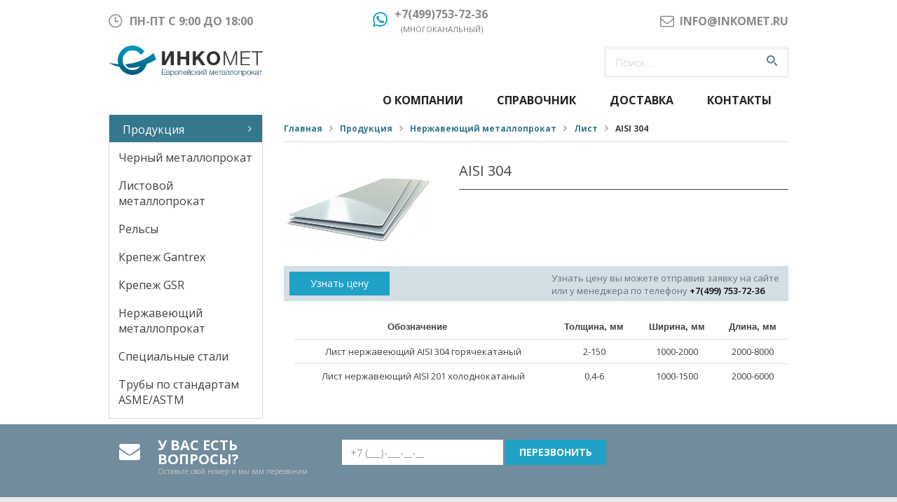

--- FILE ---
content_type: text/html; charset=UTF-8
request_url: https://inkomet.ru/produkcziya/nerzhaveyushhij-metalloprokat/list/aisi-304
body_size: 9977
content:
<!DOCTYPE html>
<html class="no-js" lang="ru">
    <head>
        <meta charset="utf-8">
        <meta http-equiv="x-ua-compatible" content="ie=edge">
        <base href="https://inkomet.ru/" />
       <meta name="yandex-verification" content="3261ef900b43a16a" />
        <title> AISI 304</title>
        <meta name="description" content="На официальном сайте компании ИнкоМет вы можете заказать AISI 304 и другие товары европейского металлопроката с доставкой по всей России.">
        <meta name="viewport" content="width=device-width, initial-scale=1.0">
        <meta name="author" content="">

        <!-- ================= Favicon ================== -->
        <!-- Standard -->
        <link rel="shortcut icon" href="/favicon.ico">
        
        <!-- Retina iPad Touch Icon-->
        
        <!-- Retina iPhone Touch Icon-->
        
        <!-- Standard iPad Touch Icon--> 
        
        <!-- Standard iPhone Touch Icon--> 
        
		
		<!-- =============== Google fonts =============== -->
		<link href='https://fonts.googleapis.com/css?family=Open+Sans:300,300italic,400,400italic,600,600italic,700,700italic,800' rel='stylesheet' type='text/css'>
		<link href='https://fonts.googleapis.com/css?family=Oswald' rel='stylesheet' type='text/css'>
		<link href='https://fonts.googleapis.com/css?family=Raleway:400,700' rel='stylesheet' type='text/css'>
		
		
		<!-- Font Awesome CSS -->
		<!--<link href="/template/css/font-awesome.min.css" rel="stylesheet">-->
		<link href="/template/font-awesome/css/font-awesome.min.css" rel="stylesheet">
		
		<!-- Bootstrap CSS -->
		<link href="/template/css/bootstrap.min.css" rel="stylesheet">
		<!-- Nivo Slider CSS -->
		<link href="/template/css/nivo-slider.css" rel="stylesheet">
		<!-- Animate CSS -->
		<link href="/template/css/animate.css" rel="stylesheet">
		<!-- Owl Carousel CSS -->
		<link href="/template/css/owl.carousel.css" rel="stylesheet">
		<!-- Main Style CSS -->
		<link href="/template/css/style.css?v=3" rel="stylesheet">
		<!-- Responsive CSS -->
		<link href="/template/css/responsive.css" rel="stylesheet">
		<link href="/template/css/jquery.fancybox.css" rel="stylesheet">
		<!--[if lt IE 9]>
		  <script src="https://oss.maxcdn.com/libs/html5shiv/3.7.0/html5shiv.js"></script>
		  <script src="https://oss.maxcdn.com/libs/respond.js/1.4.2/respond.min.js"></script>
		<![endif]-->
		
	    <!-- Jquery Js -->
        <script src="/template/js/jquery-1.11.3.min.js"></script>
        
		<!-- Nivo Slider Js -->
        <script src="/template/js/jquery.nivo.slider.pack.js"></script>		
		
		<script type="text/javascript">
			/* Main Slideshow */
			jQuery(window).load(function() {
				jQuery(document).off('mouseenter').on('mouseenter', '.pos-slideshow', function(e){
					$('.ma-banner7-container .timethai').addClass('pos_hover');
				});
				jQuery(document).off('mouseleave').on('mouseleave', '.pos-slideshow', function(e){
					$('.ma-banner7-container .timethai').removeClass('pos_hover');
				});
			});
			jQuery(window).load(function() {
				$('#ma-inivoslider-banner7').nivoSlider({
					effect: 'random',
					slices: 2,
					boxCols: 2,
					boxRows: 2,
					animSpeed: 800,
					pauseTime: 4500,
					startSlide: 0,
					controlNav: false,
					controlNavThumbs: false,
					pauseOnHover: true,
					manualAdvance: false,
					prevText: 'Prev',
					nextText: 'Next',
					afterLoad: function(){
						},     
					beforeChange: function(){ 
					}, 
					afterChange: function(){ 
					}
				});
			});
		</script>
		<meta name="yandex-verification" content="1d01458439ae6a23" /> <!-- https -->
		<meta name="google-site-verification" content="CUA0DeW6HQSHSJqWWvloLnWo-SuRlqSQEyU4Bl1_T1U" />
    <script src="https://www.google.com/recaptcha/api.js?onload=ReCaptchaCallbackV3&render=6LfxJuIZAAAAAIehRKcZs3lAniBZKRF83KlFG8Hn" async></script>
<link rel="stylesheet" href="/assets/components/ajaxform/css/default.css" type="text/css" />
<link rel="canonical" href="https://inkomet.ru/produkcziya/nerzhaveyushhij-metalloprokat/list/aisi-304"/>
</head>
<body>
<!-- Yandex.Metrika counter -->
<script type="text/javascript">
    (function (d, w, c) {
        (w[c] = w[c] || []).push(function() {
            try {
                w.yaCounter38245940 = new Ya.Metrika({
                    id:38245940,
                    clickmap:true,
                    trackLinks:true,
                    accurateTrackBounce:true,
                    webvisor:true
                });
            } catch(e) { }
        });

        var n = d.getElementsByTagName("script")[0],
            s = d.createElement("script"),
            f = function () { n.parentNode.insertBefore(s, n); };
        s.type = "text/javascript";
        s.async = true;
        s.src = "https://mc.yandex.ru/metrika/watch.js";

        if (w.opera == "[object Opera]") {
            d.addEventListener("DOMContentLoaded", f, false);
        } else { f(); }
    })(document, window, "yandex_metrika_callbacks");
</script>
<noscript><div><img src="https://mc.yandex.ru/watch/38245940" style="position:absolute; left:-9999px;" alt="" /></div></noscript>
<!-- /Yandex.Metrika counter -->
<div class="zoom">
<div class="header header--inner">
    <div class="header-tablet">
        <div class="container">
            <div class="header-tablet__flex">
                <div class="header-mobile__logo">
                    <a href="/"><img src="/template/images/logo.png" class="img-responsive" alt=""></a>
                    <div class="header-mobile__worktimes">Пн-Пт с 9:00 до 18:00</div>
                </div>
                <div class="header-mobile__phones">
                    <a href="tel:+74997537236" class="header-mobile__phone">+7(499)753-72-36</a>
                    <span>многоканальный</span>
                </div>
                <div class="header-tablet__search">
                    <form action="rezultatyi-poiska" method="get" class="form-search">
	<input type="text" class="input-text " name="search" id="search" value="" placeholder="Поиск...">
     <input type="hidden" name="id" value="21" />
    <button type="submit" class="btn btn-danger" value="Поиск"><span class="search-icon"></span></button>
</form>
                </div>
                <button type="button" class="navbar-toggle collapsed" data-toggle="collapse" data-target=".navbar-collapse">
                    <span class="sr-only">Toggle navigation</span>
                    <span class="icon-bar"></span>
                    <span class="icon-bar"></span>
                    <span class="icon-bar"></span>
                </button>
                
            </div>
           
        </div>
        
    </div>
    <div class="header-bottom">
        <div class="container">
            <div class="row">
                <div class="col-md-12 col-xs-12">
                    <div class="support-client">
                        <div class="row">
                            <div class="col-sm-12 col-xs-12">
                                <div class="row">
                                    <div class="col-md-4 col-sm-3 hidden-xs hidden-sm">
                                        <p class="time_work">ПН-ПТ С 9:00 ДО 18:00</p>
                                    </div>
                                    <div class="col-md-4 col-sm-6 col-xs-12 text-left">
                                                                                <div class="box-container free-shipping">
                                            <div class="box-inner">

                                                <a href="tel:+7(499)753-72-36">
                                                    <p class="phone_header" style="margin-left: 5px;font-size: 16px;">+7(499)753-72-36&nbsp; <small style="margin-right:20px;font-size: 11px; margin-left: 9px;">(многоканальный)</small></p>
                                                </a>

                                            </div>
                                        </div>                                    </div>
                                    <div class="col-md-4 col-sm-6 col-xs-12 text-right header__mail">
                                        <div class="box-container money-back">
                                            <div class="box-inner">
                                                <a href="#feedback" class="fancybox">
                                                    <p class="email_header" style="padding-top: 10px;margin-left: 30px; ">info@inkomet.ru</p>
                                                </a>
                                            </div>
                                        </div>
                                    </div>
                                </div>
                            </div>
                        </div>
                        <div class="row">
                            <div class="col-sm-3">
                                <a href="/" class="logo"><img src="/template/images/logo.png" alt="" class="img-responsive"></a>
                            </div>
                            <div class="col-sm-4 col-md-offset-5 col-sm-offset-5 hidden-xs">
                                <form action="rezultatyi-poiska" method="get" class="form-search">
	<input type="text" class="input-text " name="search" id="search" value="" placeholder="Поиск...">
     <input type="hidden" name="id" value="21" />
    <button type="submit" class="btn btn-danger" value="Поиск"><span class="search-icon"></span></button>
</form>
                            </div>
                        </div>
                    </div>
                    <div class="header-mobile">
                        <nav class="navbar navbar-primary navbar-static-top hidden-lg hidden-md">
                            <div class="container">
                                <div class="header-mobile__row">
                                    <div class="header-mobile__logo">
                                        <a href="/"><img src="/template/images/logo.png" class="img-responsive" alt=""></a>
                                        <div class="header-mobile__worktimes">Пн-Пт с 9:00 до 18:00</div>
                                    </div>
                                    <div class="navbar-brand hidden"><a href="tel:+74997537236"class="btn btn-primary"><i class="fa fa-phone"></i>позвонить</a></div>
                                    <div class="navbar-header">
                                        <button type="button" class="navbar-toggle collapsed" data-toggle="collapse" data-target=".navbar-collapse">
                                            <span class="sr-only">Toggle navigation</span>
                                            <span class="icon-bar"></span>
                                            <span class="icon-bar"></span>
                                            <span class="icon-bar"></span>
                                        </button>
                                        
                                    </div>
                                </div>
                                    
                                <div class="collapse navbar-collapse">
                                    
                                    <!-- @@@@ mobile menu @@@@ -->
                                    
                                    <ul class="nav navbar-nav"><li class="first"><a href="o-kompanii" >О компании</a></li><li class="has-childs  class="active""><a href="produkcziya" class="dropdown-toggle" data-toggle="dropdown" >Продукция</a><ul><li class="first"><a href="produkcziya/chernyij-metalloprokat" >Черный металлопрокат</a></li><li><a href="produkcziya/list" >Листовой металлопрокат</a></li><li><a href="produkcziya/rels2" >Рельсы</a></li><li><a href="produkcziya/krepezh" >Крепеж Gantrex</a></li><li><a href="produkcziya/gsr-krepezh" >Крепеж GSR</a></li><li class="active"><a href="produkcziya/nerzhaveyushhij-metalloprokat" >Нержавеющий металлопрокат</a></li><li><a href="produkcziya/speczialnyie-stali" >Специальные стали</a></li><li class="last"><a href="produkcziya/trubyi-po-standartam-asme/astm" >Трубы по стандартам ASME/ASTM</a></li></ul></li><li class="has-childs "><a href="spravochnik" class="dropdown-toggle" data-toggle="dropdown" >Справочник</a><ul><li class="first"><a href="spravochnik/en-10025-konstrukczionnyie-stali" >EN 10025 Конструкционные стали</a></li><li><a href="spravochnik/en-10028-kotlovyie-stali-i-stali-dlya-sosudov-vyisokogo-davleniya" >EN 10028 Котловые стали и стали  для сосудов высокого давления</a></li><li><a href="spravochnik/en10149-prokat-ploskij-goryachij-iz-stali-s-vyisokim-predelom-tekuchesti" >EN10149 Прокат плоский горячий из стали с высоким пределом текучести</a></li><li><a href="spravochnik/en-10130-xolodnokatannaya-nizkouglerodistaya-stal-dlya-xolodnoj-shtampovki" >EN 10130 Холоднокатанная низкоуглеродистая сталь для  Холодной штамповки</a></li><li><a href="spravochnik/iznosostojkie-stali" >Износостойкие стали</a></li><li class="last"><a href="spravochnik/dvutavrovyie-balki-po-evropejskim-standartam-din-en" >Двутавровые балки по Европейским стандартам DIN EN</a></li></ul></li><li><a href="dostavka" >Доставка</a></li><li class="last"><a href="kontaktyi" >Контакты</a></li></ul>
                                </div>
                                <!-- /.navbar-collapse -->
                            </div>
                            <!-- /.container -->
                        </nav>
                        
                        <div class="header-mobile__phones">
                            <a href="tel:+74997537236" class="header-mobile__phone">+7(499)753-72-36</a>
                            <span>многоканальный</span>
                        </div>
                           
                    </div>
                </div>
            </div>
            <div class="row">
                <div class="col-md-3">
                    <div class="mega-container">
                        <div class="left-mobile-search visible-xs">
                            <form action="rezultatyi-poiska" method="get" class="form-search">
	<input type="text" class="input-text " name="search" id="search" value="" placeholder="Поиск...">
     <input type="hidden" name="id" value="21" />
    <button type="submit" class="btn btn-danger" value="Поиск"><span class="search-icon"></span></button>
</form>
                        </div>
                        <div class="navleft-container hidden-xs" style="margin-top: 40px;">
                            <div class="mega-menu-category">
                                
                                 <!-- @@@@ category menu @@@@ -->
                                 
                                <ul class="nav"><li class="first active"><a href="produkcziya" style="font-size: 16px;padding-left: 19px;color: white;background-color: #35778D;padding-top: 10px;margin-top: -1px;padding-bottom: 7px;">Продукция</a></li><ul class="nav"><li class="first"><a href="produkcziya/chernyij-metalloprokat" >Черный металлопрокат</a>
    <div class="wrap-popup">
        <div class="popup">
            <div class="row">
                <div class="col-md-12 has-sep">
                    <div class="custom-menu-right"><ul class="nav"><div class="box-banner media">
	<div class="media-body">
		<a href="produkcziya/chernyij-metalloprokat/balka"><h3>Балка</h3></a>
    </div>
	<div class="media-right"><a href="produkcziya/chernyij-metalloprokat/balka"><img src="/images/./balka.png" alt="Балка"></a></div>
</div><div class="box-banner media">
	<div class="media-body">
		<a href="produkcziya/chernyij-metalloprokat/shveller"><h3>Швеллер</h3></a>
    </div>
	<div class="media-right"><a href="produkcziya/chernyij-metalloprokat/shveller"><img src="/images/./shveller.png" alt="Швеллер"></a></div>
</div><div class="box-banner media">
	<div class="media-body">
		<a href="produkcziya/chernyij-metalloprokat/kvadrat"><h3>Квадрат</h3></a>
    </div>
	<div class="media-right"><a href="produkcziya/chernyij-metalloprokat/kvadrat"><img src="/images/./kvadrat.png" alt="Квадрат"></a></div>
</div><div class="box-banner media">
	<div class="media-body">
		<a href="produkcziya/chernyij-metalloprokat/krug"><h3>Круг</h3></a>
    </div>
	<div class="media-right"><a href="produkcziya/chernyij-metalloprokat/krug"><img src="/images/./krug.png" alt="Круг"></a></div>
</div><div class="box-banner media">
	<div class="media-body">
		<a href="produkcziya/chernyij-metalloprokat/truba-profilnaya"><h3>Труба профильная</h3></a>
    </div>
	<div class="media-right"><a href="produkcziya/chernyij-metalloprokat/truba-profilnaya"><img src="/images/./truba_pr.png" alt="Труба профильная"></a></div>
</div><div class="box-banner media">
	<div class="media-body">
		<a href="produkcziya/chernyij-metalloprokat/tavr"><h3>Балка тавровая</h3></a>
    </div>
	<div class="media-right"><a href="produkcziya/chernyij-metalloprokat/tavr"><img src="/images/./tavr.png" alt="Балка тавровая"></a></div>
</div><div class="box-banner media">
	<div class="media-body">
		<a href="produkcziya/chernyij-metalloprokat/ugolok"><h3>Уголок</h3></a>
    </div>
	<div class="media-right"><a href="produkcziya/chernyij-metalloprokat/ugolok"><img src="/images/ugol.png" alt="Уголок"></a></div>
</div><div class="box-banner media">
	<div class="media-body">
		<a href="produkcziya/chernyij-metalloprokat/truba-kruglaya"><h3>Труба круглая</h3></a>
    </div>
	<div class="media-right"><a href="produkcziya/chernyij-metalloprokat/truba-kruglaya"><img src="/images/truba_kr.png" alt="Труба круглая"></a></div>
</div><div class="box-banner media">
	<div class="media-body">
		<a href="produkcziya/rels2"><h3>Рельс</h3></a>
    </div>
	<div class="media-right"><a href="produkcziya/rels2"><img src="/images/./rels.png" alt="Рельс"></a></div>
</div></ul></div>
                    </div>
                </div>
            </div>
        </div>
</li><li><a href="produkcziya/list" >Листовой металлопрокат</a>
    
</li><li><a href="produkcziya/rels2" >Рельсы</a>
    
</li><li><a href="produkcziya/krepezh" >Крепеж Gantrex</a>
    <div class="wrap-popup">
        <div class="popup">
            <div class="row">
                <div class="col-md-12 has-sep">
                    <div class="custom-menu-right"><ul class="nav"><div class="box-banner media">
	<div class="media-body">
		<a href="produkcziya/krepezh/privarnyie-planki-raillok"><h3>Приварные планки RailLok</h3></a>
    </div>
	<div class="media-right"></div>
</div><div class="box-banner media">
	<div class="media-body">
		<a href="produkcziya/krepezh/prikruchivaemyie-planki-raillok"><h3>Прикручиваемые планки RailLok</h3></a>
    </div>
	<div class="media-right"></div>
</div><div class="box-banner media">
	<div class="media-body">
		<a href="produkcziya/krepezh/elastomeryi-serii-mk"><h3>Эластичная подложка серии МК</h3></a>
    </div>
	<div class="media-right"></div>
</div></ul></div>
                    </div>
                </div>
            </div>
        </div>
</li><li><a href="produkcziya/gsr-krepezh" >Крепеж GSR</a>
    <div class="wrap-popup">
        <div class="popup">
            <div class="row">
                <div class="col-md-12 has-sep">
                    <div class="custom-menu-right"><ul class="nav"><div class="box-banner media">
	<div class="media-body">
		<a href="produkcziya/gsr-krepezh/privarnyie-planki-gsr"><h3>Приварные планки GSR</h3></a>
    </div>
	<div class="media-right"></div>
</div><div class="box-banner media">
	<div class="media-body">
		<a href="produkcziya/gsr-krepezh/prikruchivaemyie-planki-gsr"><h3>Прикручиваемые планки GSR</h3></a>
    </div>
	<div class="media-right"></div>
</div><div class="box-banner media">
	<div class="media-body">
		<a href="produkcziya/gsr-krepezh/elastomeryi-gsr"><h3>Эластичная подложка GSR</h3></a>
    </div>
	<div class="media-right"></div>
</div></ul></div>
                    </div>
                </div>
            </div>
        </div>
</li><li class="active"><a href="produkcziya/nerzhaveyushhij-metalloprokat" >Нержавеющий металлопрокат</a>
    <div class="wrap-popup">
        <div class="popup">
            <div class="row">
                <div class="col-md-12 has-sep">
                    <div class="custom-menu-right"><ul class="nav"><div class="box-banner media">
	<div class="media-body">
		<a href="produkcziya/nerzhaveyushhij-metalloprokat/list"><h3>Лист</h3></a>
    </div>
	<div class="media-right"><a href="produkcziya/nerzhaveyushhij-metalloprokat/list"><img src="/images/list.png" alt="Лист"></a></div>
</div><div class="box-banner media">
	<div class="media-body">
		<a href="produkcziya/nerzhaveyushhij-metalloprokat/trubyi-nerzhaveyushhie"><h3>Трубы нержавеющие</h3></a>
    </div>
	<div class="media-right"><a href="produkcziya/nerzhaveyushhij-metalloprokat/trubyi-nerzhaveyushhie"><img src="/images/truba_kr.png" alt="Трубы нержавеющие"></a></div>
</div><div class="box-banner media">
	<div class="media-body">
		<a href="produkcziya/nerzhaveyushhij-metalloprokat/krug"><h3>Круг</h3></a>
    </div>
	<div class="media-right"><a href="produkcziya/nerzhaveyushhij-metalloprokat/krug"><img src="/images/krug.png" alt="Круг"></a></div>
</div><div class="box-banner media">
	<div class="media-body">
		<a href="produkcziya/nerzhaveyushhij-metalloprokat/kvadrat"><h3>Квадрат</h3></a>
    </div>
	<div class="media-right"><a href="produkcziya/nerzhaveyushhij-metalloprokat/kvadrat"><img src="/images/kvadrat.png" alt="Квадрат"></a></div>
</div></ul></div>
                    </div>
                </div>
            </div>
        </div>
</li><li><a href="produkcziya/speczialnyie-stali" >Специальные стали</a>
    <div class="wrap-popup">
        <div class="popup">
            <div class="row">
                <div class="col-md-12 has-sep">
                    <div class="custom-menu-right"><ul class="nav"><div class="box-banner media">
	<div class="media-body">
		<a href="produkcziya/speczialnyie-stali/stal-nm"><h3>Сталь NM</h3></a>
    </div>
	<div class="media-right"></div>
</div><div class="box-banner media">
	<div class="media-body">
		<a href="produkcziya/speczialnyie-stali/stal-raex"><h3>Сталь Raex</h3></a>
    </div>
	<div class="media-right"></div>
</div><div class="box-banner media">
	<div class="media-body">
		<a href="produkcziya/speczialnyie-stali/stal-hardox"><h3>Сталь Hardox</h3></a>
    </div>
	<div class="media-right"></div>
</div><div class="box-banner media">
	<div class="media-body">
		<a href="produkcziya/speczialnyie-stali/stal-weldox"><h3>Сталь Weldox</h3></a>
    </div>
	<div class="media-right"></div>
</div><div class="box-banner media">
	<div class="media-body">
		<a href="produkcziya/speczialnyie-stali/creusabro-8000"><h3>Creusabro 8000</h3></a>
    </div>
	<div class="media-right"></div>
</div><div class="box-banner media">
	<div class="media-body">
		<a href="produkcziya/speczialnyie-stali/creusabro-4800"><h3>Creusabro 4800</h3></a>
    </div>
	<div class="media-right"></div>
</div><div class="box-banner media">
	<div class="media-body">
		<a href="produkcziya/speczialnyie-stali/dillidur-400v"><h3>Dillidur 400V</h3></a>
    </div>
	<div class="media-right"></div>
</div><div class="box-banner media">
	<div class="media-body">
		<a href="produkcziya/speczialnyie-stali/dillidur-500v"><h3>Dillidur 500V</h3></a>
    </div>
	<div class="media-right"></div>
</div><div class="box-banner media">
	<div class="media-body">
		<a href="produkcziya/speczialnyie-stali/dillimax-690"><h3>Dillimax 690</h3></a>
    </div>
	<div class="media-right"></div>
</div><div class="box-banner media">
	<div class="media-body">
		<a href="produkcziya/speczialnyie-stali/imex-700"><h3>Imex 700</h3></a>
    </div>
	<div class="media-right"></div>
</div><div class="box-banner media">
	<div class="media-body">
		<a href="produkcziya/speczialnyie-stali/imex-701"><h3>Imex 701</h3></a>
    </div>
	<div class="media-right"></div>
</div><div class="box-banner media">
	<div class="media-body">
		<a href="produkcziya/speczialnyie-stali/roc-400"><h3>ROC 400</h3></a>
    </div>
	<div class="media-right"></div>
</div><div class="box-banner media">
	<div class="media-body">
		<a href="produkcziya/speczialnyie-stali/roc-401"><h3>ROC 401</h3></a>
    </div>
	<div class="media-right"></div>
</div><div class="box-banner media">
	<div class="media-body">
		<a href="produkcziya/speczialnyie-stali/roc-500"><h3>ROC 500</h3></a>
    </div>
	<div class="media-right"></div>
</div></ul></div>
                    </div>
                </div>
            </div>
        </div>
</li><li class="last"><a href="produkcziya/trubyi-po-standartam-asme/astm" >Трубы по стандартам ASME/ASTM</a>
    <div class="wrap-popup">
        <div class="popup">
            <div class="row">
                <div class="col-md-12 has-sep">
                    <div class="custom-menu-right"><ul class="nav"><div class="box-banner media">
	<div class="media-body">
		<a href="produkcziya/trubyi-po-standartam-asme/astm/asme-sa53sa53m-(astm-a53/a53m)"><h3>ASME SA53/SA53M (ASTM A53/A53M)</h3></a>
    </div>
	<div class="media-right"></div>
</div><div class="box-banner media">
	<div class="media-body">
		<a href="produkcziya/trubyi-po-standartam-asme/astm/asme-sa105sa105m-astm-a105a105m"><h3>ASME SA105/SA105M  ASTM A105/A105M</h3></a>
    </div>
	<div class="media-right"></div>
</div><div class="box-banner media">
	<div class="media-body">
		<a href="produkcziya/trubyi-po-standartam-asme/astm/asme-sa106sa106m-astm-a106a106m"><h3>ASME SA106/SA106M ASTM A106/A106M</h3></a>
    </div>
	<div class="media-right"></div>
</div><div class="box-banner media">
	<div class="media-body">
		<a href="produkcziya/trubyi-po-standartam-asme/astm/asme-sa135sa135m-astm-a135a135m"><h3>ASME SA135/SA135M ASTM A135/A135M</h3></a>
    </div>
	<div class="media-right"></div>
</div><div class="box-banner media">
	<div class="media-body">
		<a href="produkcziya/trubyi-po-standartam-asme/astm/asme-sa178sa178m-astm-a178a178m"><h3>ASME SA178/SA178M ASTM A178/A178M</h3></a>
    </div>
	<div class="media-right"></div>
</div><div class="box-banner media">
	<div class="media-body">
		<a href="produkcziya/trubyi-po-standartam-asme/astm/asme-sa179sa179m"><h3>ASME SA179/SA179M</h3></a>
    </div>
	<div class="media-right"></div>
</div><div class="box-banner media">
	<div class="media-body">
		<a href="produkcziya/trubyi-po-standartam-asme/astm/asme-sa192sa192m-astm-a192a192m"><h3>ASME SA192/SA192M ASTM A192/A192M</h3></a>
    </div>
	<div class="media-right"></div>
</div><div class="box-banner media">
	<div class="media-body">
		<a href="produkcziya/trubyi-po-standartam-asme/astm/asme-sa209sa209m-astm-a209a209m"><h3>ASME SA209/SA209M ASTM A209/A209M</h3></a>
    </div>
	<div class="media-right"></div>
</div><div class="box-banner media">
	<div class="media-body">
		<a href="produkcziya/trubyi-po-standartam-asme/astm/asme-sa210sa210m-astm-a210a210m"><h3>ASME SA210/SA210M ASTM A210/A210M</h3></a>
    </div>
	<div class="media-right"></div>
</div><div class="box-banner media">
	<div class="media-body">
		<a href="produkcziya/trubyi-po-standartam-asme/astm/asme-sa213sa213m-astm-a213a213m"><h3>ASME SA213/SA213M ASTM A213/A213M</h3></a>
    </div>
	<div class="media-right"></div>
</div><div class="box-banner media">
	<div class="media-body">
		<a href="produkcziya/trubyi-po-standartam-asme/astm/asme-sa312sa312m-astm-a312a312m"><h3>ASME SA312/SA312M ASTM A312/A312M</h3></a>
    </div>
	<div class="media-right"></div>
</div><div class="box-banner media">
	<div class="media-body">
		<a href="produkcziya/trubyi-po-standartam-asme/astm/asme-sa333sa333m-astm-a333a333m"><h3>ASME SA333/SA333M ASTM A333/A333M</h3></a>
    </div>
	<div class="media-right"></div>
</div><div class="box-banner media">
	<div class="media-body">
		<a href="produkcziya/trubyi-po-standartam-asme/astm/asme-sa335sa335m-astm-a335a335m"><h3>ASME SA335/SA335M ASTM A335/A335M</h3></a>
    </div>
	<div class="media-right"></div>
</div><div class="box-banner media">
	<div class="media-body">
		<a href="produkcziya/trubyi-po-standartam-asme/astm/asme-sa500sa500m-astm-a500a500m"><h3>ASME SA500/SA500M ASTM A500/A500M</h3></a>
    </div>
	<div class="media-right"></div>
</div><div class="box-banner media">
	<div class="media-body">
		<a href="produkcziya/trubyi-po-standartam-asme/astm/asme-sa519sa519m-astm-a519a519m"><h3>ASME SA519/SA519M ASTM A519/A519M</h3></a>
    </div>
	<div class="media-right"></div>
</div><div class="box-banner media">
	<div class="media-body">
		<a href="produkcziya/trubyi-po-standartam-asme/astm/asme-sa572sa572m-astm-a572a572m"><h3>ASME SA572/SA572M ASTM A572/A572M</h3></a>
    </div>
	<div class="media-right"></div>
</div><div class="box-banner media">
	<div class="media-body">
		<a href="produkcziya/trubyi-po-standartam-asme/astm/asme-sa672/sa672m-atm-a672/a672m"><h3>ASME SA672/SA672M ATM A672/A672M</h3></a>
    </div>
	<div class="media-right"></div>
</div><div class="box-banner media">
	<div class="media-body">
		<a href="produkcziya/trubyi-po-standartam-asme/astm/asme-sa691sa691m-astm-a691a691m"><h3>ASME SA691/SA691M ASTM A691/A691M</h3></a>
    </div>
	<div class="media-right"></div>
</div></ul></div>
                    </div>
                </div>
            </div>
        </div>
</li></ul></ul>
                               
                            </div>
                        </div>
                    </div>
                </div>
                <div class="col-md-9">
                     <!-- @@@@ main menu @@@@ -->
                     
                    <ul class="menu clearfix visible-lg visible-md"><li class="first"><a href="o-kompanii" >О компании</a></li><li><a href="spravochnik" >Справочник</a></li><li><a href="dostavka" >Доставка</a></li><li class="last"><a href="kontaktyi" >Контакты</a></li></ul>
                </div>
            </div>
        </div>
        
    </div>
    <!-- /.header-bottom -->
</div>
<!-- /.header -->

<div class="main">
	<div class="container">
        <div class="row">
            <div class="col-sm-9 col-md-offset-3">
                <div class="breadcrumbs"><ul class="breadcrumb"><li><a href="/">Главная</a></li><li><a href="produkcziya">Продукция</a></li><li><a href="produkcziya/nerzhaveyushhij-metalloprokat">Нержавеющий металлопрокат</a></li><li><a href="produkcziya/nerzhaveyushhij-metalloprokat/list">Лист</a></li><li><span>AISI 304</span></li></ul></div>

                <div class="product-view">
                	<div class="row">
                    	<div class="col-sm-4">
                        	<div class="product-img-box">
                                <!--div class="cloud-zoom-wrap"><img src="images/./listevro.jpg" class="img-responsive" style="display: block;"></div-->
                                <a href='images/./listevro.jpg' class='cloud-zoom ' id='zoom1' rel="position:'inside', showTitle: false" >
                                    <img src="images/./listevro.jpg" alt='' class="img-responsive" title="AISI 304"  />
                                </a>
                            </div>
                        </div>
                        <div class="product-shop col-sm-8">
                        	<div class="product-name">
                                <h1>AISI 304</h1>
                            </div>
                            <div class="box-container2"> 
                                <div class="price-box">
                           		</div>
                            </div>
                            <div class="short-description">
                                <div class="std"></div>
                            </div>
                        </div>
                    </div>
                    
                    <div class="orderblock">
                        <a class="btn btn-danger doOrder" href="#" data-toggle="modal" data-target="#order" onclick="yaCounter38245940.reachGoal('get_price_button'); return true;">Узнать цену</a>
                        <div class="ordertext">
                            Узнать цену вы можете отправив заявку на сайте или у менеджера по телефону <span style="color:#000;font-weight: 600;">+7(499) 753-72-36</span>
                        </div>
                    </div>
                            
                            
                            <!-- Modal -->
                            <div class="modal fade" id="order" tabindex="-1" role="dialog" aria-hidden="true">
                              <div class="modal-dialog" role="document">
                                <div class="modal-content">
                                  <div class="modal-header">
                                    <h5 class="modal-title">Узнать цену</h5>
                                    <button type="button" class="close" data-dismiss="modal" aria-label="Close">
                                      <span aria-hidden="true">&times;</span>
                                    </button>
                                  </div>
                                  <div class="modal-body">
                                     
                                    <form class="ajax_form" id="modalForm" action="/" method="post" onsubmit="yaCounter38245940.reachGoal('get_price_form'); return true;">
                                        <div class="form">
                                            <div class="form-group">
                                                <input type="text" class="form-control" name="name" placeholder="Ваше имя" required>
                                            </div>
                                            <div class="form-group">
                                                <input type="text" class="form-control" name="phone" placeholder="Ваш телефон" required>
                                            </div>
                                            <div class="form-group">
                                                <input type="text" class="form-control" name="email" placeholder="Ваш email">
                                            </div>
                                            <div class="form-group">
                                                <textarea type="text" class="form-control" name="comment" placeholder="Комментарий"></textarea>
                                            </div>
                                            <div class="form-group">
                                                <input type="text" value="" name="work-email">
                                                <input type="hidden" name="url" value="http://inkomet.ru/produkcziya/nerzhaveyushhij-metalloprokat/list/aisi-304">
                                                <input type="submit" class="btn btn-danger" value="Отправить">
                                            </div>
                                        </div>
                                        <div class="success" style="width:100%;height:100%;text-align:center;font-size:24px;font-weight:bold;padding-bottom:15px;display:none;">
                                            Спасибо, что оставили заявку.<br>Мы перезвоним в ближайшее время. 
                                        </div>
                                        <span class="error_g-recaptcha-response error error_message"></span>
    <input type="hidden" name="g-recaptcha-response">
                                    
	<input type="hidden" name="af_action" value="ec778448949915fcd756c5288fb1ea43" />
</form>  
                                  </div>
                                </div>
                              </div>
                            </div>
                    
                    
                    <div class="row mt20px">
                        <div class="cols-sm-12">
                            <div class="table-responsive">
                                <table class="table characteristic_table">
                                    

                                    <thead>
    <tr>
        
        
        
        
        
        
        
        
        
        <td>Обозначение&nbsp;&nbsp;&nbsp;&nbsp;</td>
        <td>Толщина, мм</td>
        <td>Ширина, мм</td>
        <td>Длина, мм</td>
        
        
        
        
        
        
        
        
        
        
        
        
        
        
        
        
        
        
        
        
        
        
        
        
        
        
        
        
        
        
        
        
        
        
        
        
        
        
        
        
        
        
        
        
        
        
        
        
        
        
        
        
        
        
        
        
        
        
        
        
        
        
        
        
        
        
        
        
        
        
        
        <!--
        
        
        
        
        -->
        
        
        
        
        
        
        
        

    </tr>
</thead>
<tr onclick="location.href='produkcziya/nerzhaveyushhij-metalloprokat/list/aisi-304/list-nerzhaveyushhij-aisi-304-goryachekatanyij';">









<td>Лист нержавеющий AISI 304 горячекатаный</td>
<td>2-150</td>
<td>1000-2000</td>
<td>2000-8000</td>





















    
    
    
    
    
    
    
    <!--
    
    
    
    -->
    
    
    
    
    
    
    
    
    
    
    
    
    
    
    
    
    
    
    
    
    
    
    
    
    
    
    
    
    
    
    
    
    
    
    
    
    
    
    
    
    
    
    
    
    
    


</tr><tr onclick="location.href='produkcziya/nerzhaveyushhij-metalloprokat/list/aisi-304/list-nerzhaveyushhij-aisi-304-xolodnokatanyij';">









<td>Лист нержавеющий AISI 201 холоднокатаный</td>
<td>0,4-6</td>
<td>1000-1500</td>
<td>2000-6000</td>






















    
    
    
    
    
    
    
    
    
    
    
    
    
    
    
    
    
    
    
    
    
    
    
    
    
    
    
    
    
    
    
    
    
    
    
    
    
    
    
    
    
    
    
    
    
    
    
    
    
    <!--
    
    
    
    
    -->
    
    
    
    
    
    
    
    

</tr>
                                        
                                    
                                    
                                        <tr>
                                            
                                            
                                            
                                            
                                            
                                            
                                            
                                            
                                            
                                            
                                            
                                            
                                            
                                            
                                            
                                            
                                            
                                            
                                            
                                            
                                            
                                            
                                            
                                            
                                            
                                        
                                            
                                            
                                            
                                            
                                            
                                            
                                            
                                            
                                            
                                            
                                            
                                            
                                            
                                            
                                            
                                            
                                            
                                            
                                            
                                            
                                            
                                            
                                            
                                            
                                            
                                            
                                            
                                            
                                            
                                            
                                            
                                            
                                            
                                            
                                            
                                            
                                            
                                            
                                            
                                            
                                            
                                            
                                            
                                            
                                            
                                            
                                            
                                            
                                            
                                            
                                            
                                            
                                            
                                            
                                            
                                            
                                            
                                            
                                            
                                            
                                            
                                            
                                            
                                            
                                            
                                            
                                            
                                            
                                            
                                            
                                            
                                            
                                            
                                        
                                        </tr>
                                    
                                        <tr>
                                            
                                            
                                            
                                            
                                            
                                            
                                            
                                            
                                            
                                            
                                            
                                            
                                            
                                            
                                            
                                            
                                            
                                            
                                            
                                            
                                            
                                            
                                                  
                                            
                                            
                                            
                                            
                                            
                                            
                                            
                                            
                                            
                                            
                                        
                                            
                                            
                                            
                                            
                                            
                                            
                                            
                                            
                                            
                                            
                                            
                                            
                                            
                                            
                                            
                                            
                                            
                                            
                                            
                                            
                                            
                                            
                                            
                                            
                                            
                                            
                                            
                                            
                                            
                                            
                                            
                                            
                                            
                                            
                                            
                                            
                                            
                                            
                                            
                                            
                                            
                                            
                                            
                                            
                                            
                                            
                                            
                                            
                                            
                                            
                                            
                                            
                                            
                                            
                                            
                                            
                                            
                                            
                                            
                                            
                                            
                                            
                                            
                                            
                                        
                                        </tr>
                                    </tbody>
                                </table>
                                                                                                                                                                                                                                
                            </div>
                        </div>
                        
                    </div>


            </div>
        </div>
    </div>
</div>
<div class="overlay-menu"></div>

        
        <div class="footer">
            <div class="footer-top">
                <div class="container">
                	<div class="row">
                    	<div class="col-md-4 col-sm-12">
                        	<div class="subscribe">
                                <div class="subscribe-inner">
                                    <h3>У вас есть вопросы?</h3>
                                    <p>Оставьте свой номер и мы вам перезвоним</p>
                                </div>
                            </div>
                        </div>
                    	<div class="col-md-5 col-sm-12">
                    	    <form method="post" class="form-inline form-subscribe ajax_form" onsubmit="yaCounter38245940.reachGoal('do_you_have_questions_form'); return true;">
    <div class="form">
        <div class="form-group">
        	<input type="text" class="form-control" id="newsletter" name="phone" placeholder="+7 (___)-___-__-__">
        </div>
        <input type="text" name="workemail" value="" class="field_w">
        <input type="submit" class="btn btn-danger" title="Subscribe" name="call_submit" value="Перезвонить">
    </div>
    <div class="success" style="width: 100%; height: 100%; font-size: 16px; color: #fff;font-weight: bold; display: none;">
        Спасибо, что оставили заявку.<br> Мы перезвоним в ближайшее время. 
    </div>
    <span class="error_g-recaptcha-response error error_message"></span>
    <input type="hidden" name="g-recaptcha-response">

	<input type="hidden" name="af_action" value="d31a8b9e5de15d1d234c9130e4677286" />
</form>
                        </div>
                    	<div class="col-md-3 col-sm-4">
                        	<ul class="social">
                                
                            </ul>
                        </div>
                    </div>
           		</div>
            </div><!-- /.footer-top -->
            <div class="footer-middle">
            	<div class="container">
                	<div class="row">
                    	<div class="col-sm-4 col-xs-12">
                        	<div class="footer-title">
                            	<h2>Контакты</h2>
                            </div>
                            <div class="footer-content">
                            	<div class="email add">
                            		<p><a href="mailto:info@inkomet.ru">info@inkomet.ru</a></p>
                            	</div>
                            	<div class="phone add">
                            		<p>+7(495)211-72-36</p>
                            	</div>
                            	<div class="phone add">
                            		<p>+7(499)753-72-36</p>
                            	</div>
                            	<div class="contact-link"><a href="kontaktyi" class="btn btn-default">Перейти в контакты</a></div>
                            </div>
                        </div>
                    	<div class="col-sm-4 col-xs-12">
                        	<div class="footer-title">
                            	<h2>Меню</h2>
                            </div>
                            <div class="footer-content">
                                <ul class=""><li class="first"><a href="o-kompanii" >О компании</a></li><li><a href="spravochnik" >Справочник</a></li><li><a href="dostavka" >Доставка</a></li><li class="last"><a href="kontaktyi" >Контакты</a></li></ul>
                            </div>
                        </div>
                    	<div class="col-sm-4 col-xs-12">
                        	<div class="footer-title">
                            	<h2>Категории</h2>
                            </div>
                            <div class="footer-content">
                                <ul class=""><li class="first"><a href="produkcziya/chernyij-metalloprokat" >Черный металлопрокат</a></li><li><a href="produkcziya/list" >Листовой металлопрокат</a></li><li><a href="produkcziya/rels2" >Рельсы</a></li><li><a href="produkcziya/krepezh" >Крепеж Gantrex</a></li><li><a href="produkcziya/gsr-krepezh" >Крепеж GSR</a></li><li class="active"><a href="produkcziya/nerzhaveyushhij-metalloprokat" >Нержавеющий металлопрокат</a></li><li><a href="produkcziya/speczialnyie-stali" >Специальные стали</a></li><li class="last"><a href="produkcziya/trubyi-po-standartam-asme/astm" >Трубы по стандартам ASME/ASTM</a></li></ul>
                            </div>
                        </div>

                    </div>
                </div>
            </div>
            <div class="footer-bottom">
            	<div class="container">
                	<div class="row">
                    	<div class="col-sm-6">
                        	<div class="copy">Copyright &copy; 2019 ИНКОМЕТ. Все права защищены</div>
                        </div>
                    </div>
                </div>
            </div>
        </div><!-- /.footer -->
        
        
        <div  class="popup__feat" id="cool_price">
            <img src="/images/1.png" alt="цена"/>
            <div>Мы убеждены в том, что интересы каждого нашего Клиента являются приоритетом для любого сотрудника компании- это проявляется в том числе и в гибкой ценовой политике.
Мы способны предложить выгодные цены для всех без исключения Клиентов так и для Партнеров, работающих на постоянной основе. 
</div>
            </div>
        <div class="popup__feat"  id="quality"> <img src="/images/2.png" alt="цена"/>
            <div>Мы стремимся всегда обеспечивать наших клиентов продукцией надлежащего качества и ставим во главу угла требования наших Клиентов. 
Огромное внимание мы уделяем качеству операционных процессов в работе нашей компании, которые в свою очередь обеспечивают нам максимально эффективное использование имеющих в нашем распоряжении ресурсов.

</div></div>
        <div  class="popup__feat" id="gib"> <img src="/images/3.png" alt="цена"/>
            <div>Мы сотрудничаем с ведущими европейскими производителями, осуществляя прямые поставки со складов в Европе можем предложить широкий сортамент металлопроката, а наличие собственного склада в ближайшем Подмосковье позволяет осуществлять как комплексные поставки металлопроката так и поставки небольшими партиями, а также при необходимости выполнять резку металлопроката в размер.
</div></div>
        <div  class="popup__feat" id="speed"> <img src="/images/4.png" alt="цена"/>
            <div>Мы ответственно заявляем, что способны оперативнее других компаний обеспечивать наших Клиентов необходимой продукцией, за счет системного подхода, который подразумевает оптимальные варианты организации логистики, а также наиболее выгодные варианты по стоимости и срокам доставки груза.
</div></div>

<div id="feedback">
    <form method="post" class="form-inline form-subscribe ajax_form">
    <p class="title">Отправить сообщение</p>
    <div class="form-group">
    	<input type="text" class="form-control" name="company" placeholder="Компания">
    </div>
    <div class="form-group">
    	<input type="text" class="form-control" name="name" placeholder="Контактное лицо">
    </div>
    <div class="form-group">
    	<input type="text" class="form-control" name="phone" placeholder="Телефон">
    </div>
    <div class="form-group">
    	<textarea name="message" id="" cols="30" rows="10" placeholder="Комментарий"></textarea>
    </div>
    <input type="text" name="workemail" value="" class="field_w">
    <input type="submit" class="btn btn-danger" title="Subscribe" name="feedback_submit" value="Отправить">
    <span class="error_g-recaptcha-response error error_message"></span>
    <input type="hidden" name="g-recaptcha-response">

	<input type="hidden" name="af_action" value="94bff7ad38ca9e518a55eae29981944d" />
</form>
</div>
        
		<!-- Bootstrap Js -->
        <script src="/template/js/bootstrap.min.js"></script>
		<!-- Owl Carousel Js -->
        <script src="/template/js/owl.carousel.min.js"></script>
        <script src="/template/js/jquery.bxslider.min.js"></script>
        <script src="/template/js/cloud-zoom.js"></script>
        <link href="/template/css/cloud-zoom.css" type="text/css" rel="stylesheet">
		<!-- Countdown Js -->
        <script src="/template/js/countdown.js"></script>
        <script src="/template/js/jquery.fancybox.js"></script>
		<!-- Custom Js -->
        <script src="/template/js/custom.js"></script>
    </div>
<div style="display:none;">queries: 6
totalTime: 0.2558 s
queryTime: 0.0025 s
phpTime: 0.2533 s
source: cache
log: 
0.2298570: Compiled Fenom chunk with name "83d8262335210508feb5a01783aac3f6"
0.2302949: <b>Total time</b>
7 602 176: <b>Memory usage</b>
</div>

        <script>
            var ReCaptchaCallbackV3 = function() {
                grecaptcha.ready(function() {
                    grecaptcha.reset = grecaptchaExecute;
                    grecaptcha.reset();
                });
            };
            function grecaptchaExecute() {
                grecaptcha.execute("6LfxJuIZAAAAAIehRKcZs3lAniBZKRF83KlFG8Hn", { action: "ajaxform" }).then(function(token) {
                    var fieldsToken = document.querySelectorAll("[name ='g-recaptcha-response']");
                    Array.prototype.forEach.call(fieldsToken, function(el, i){
                        el.value = token;
                    });
                });
            };
        </script>
    
<script type="text/javascript" src="/assets/components/ajaxform/js/default.js"></script>
<script type="text/javascript">AjaxForm.initialize({"assetsUrl":"\/assets\/components\/ajaxform\/","actionUrl":"\/assets\/components\/ajaxform\/action.php","closeMessage":"\u0437\u0430\u043a\u0440\u044b\u0442\u044c \u0432\u0441\u0435","formSelector":"form.ajax_form","pageId":1007});</script>
</body>
</html>

--- FILE ---
content_type: text/html; charset=utf-8
request_url: https://www.google.com/recaptcha/api2/anchor?ar=1&k=6LfxJuIZAAAAAIehRKcZs3lAniBZKRF83KlFG8Hn&co=aHR0cHM6Ly9pbmtvbWV0LnJ1OjQ0Mw..&hl=en&v=PoyoqOPhxBO7pBk68S4YbpHZ&size=invisible&anchor-ms=20000&execute-ms=30000&cb=22rbksys7r6v
body_size: 48624
content:
<!DOCTYPE HTML><html dir="ltr" lang="en"><head><meta http-equiv="Content-Type" content="text/html; charset=UTF-8">
<meta http-equiv="X-UA-Compatible" content="IE=edge">
<title>reCAPTCHA</title>
<style type="text/css">
/* cyrillic-ext */
@font-face {
  font-family: 'Roboto';
  font-style: normal;
  font-weight: 400;
  font-stretch: 100%;
  src: url(//fonts.gstatic.com/s/roboto/v48/KFO7CnqEu92Fr1ME7kSn66aGLdTylUAMa3GUBHMdazTgWw.woff2) format('woff2');
  unicode-range: U+0460-052F, U+1C80-1C8A, U+20B4, U+2DE0-2DFF, U+A640-A69F, U+FE2E-FE2F;
}
/* cyrillic */
@font-face {
  font-family: 'Roboto';
  font-style: normal;
  font-weight: 400;
  font-stretch: 100%;
  src: url(//fonts.gstatic.com/s/roboto/v48/KFO7CnqEu92Fr1ME7kSn66aGLdTylUAMa3iUBHMdazTgWw.woff2) format('woff2');
  unicode-range: U+0301, U+0400-045F, U+0490-0491, U+04B0-04B1, U+2116;
}
/* greek-ext */
@font-face {
  font-family: 'Roboto';
  font-style: normal;
  font-weight: 400;
  font-stretch: 100%;
  src: url(//fonts.gstatic.com/s/roboto/v48/KFO7CnqEu92Fr1ME7kSn66aGLdTylUAMa3CUBHMdazTgWw.woff2) format('woff2');
  unicode-range: U+1F00-1FFF;
}
/* greek */
@font-face {
  font-family: 'Roboto';
  font-style: normal;
  font-weight: 400;
  font-stretch: 100%;
  src: url(//fonts.gstatic.com/s/roboto/v48/KFO7CnqEu92Fr1ME7kSn66aGLdTylUAMa3-UBHMdazTgWw.woff2) format('woff2');
  unicode-range: U+0370-0377, U+037A-037F, U+0384-038A, U+038C, U+038E-03A1, U+03A3-03FF;
}
/* math */
@font-face {
  font-family: 'Roboto';
  font-style: normal;
  font-weight: 400;
  font-stretch: 100%;
  src: url(//fonts.gstatic.com/s/roboto/v48/KFO7CnqEu92Fr1ME7kSn66aGLdTylUAMawCUBHMdazTgWw.woff2) format('woff2');
  unicode-range: U+0302-0303, U+0305, U+0307-0308, U+0310, U+0312, U+0315, U+031A, U+0326-0327, U+032C, U+032F-0330, U+0332-0333, U+0338, U+033A, U+0346, U+034D, U+0391-03A1, U+03A3-03A9, U+03B1-03C9, U+03D1, U+03D5-03D6, U+03F0-03F1, U+03F4-03F5, U+2016-2017, U+2034-2038, U+203C, U+2040, U+2043, U+2047, U+2050, U+2057, U+205F, U+2070-2071, U+2074-208E, U+2090-209C, U+20D0-20DC, U+20E1, U+20E5-20EF, U+2100-2112, U+2114-2115, U+2117-2121, U+2123-214F, U+2190, U+2192, U+2194-21AE, U+21B0-21E5, U+21F1-21F2, U+21F4-2211, U+2213-2214, U+2216-22FF, U+2308-230B, U+2310, U+2319, U+231C-2321, U+2336-237A, U+237C, U+2395, U+239B-23B7, U+23D0, U+23DC-23E1, U+2474-2475, U+25AF, U+25B3, U+25B7, U+25BD, U+25C1, U+25CA, U+25CC, U+25FB, U+266D-266F, U+27C0-27FF, U+2900-2AFF, U+2B0E-2B11, U+2B30-2B4C, U+2BFE, U+3030, U+FF5B, U+FF5D, U+1D400-1D7FF, U+1EE00-1EEFF;
}
/* symbols */
@font-face {
  font-family: 'Roboto';
  font-style: normal;
  font-weight: 400;
  font-stretch: 100%;
  src: url(//fonts.gstatic.com/s/roboto/v48/KFO7CnqEu92Fr1ME7kSn66aGLdTylUAMaxKUBHMdazTgWw.woff2) format('woff2');
  unicode-range: U+0001-000C, U+000E-001F, U+007F-009F, U+20DD-20E0, U+20E2-20E4, U+2150-218F, U+2190, U+2192, U+2194-2199, U+21AF, U+21E6-21F0, U+21F3, U+2218-2219, U+2299, U+22C4-22C6, U+2300-243F, U+2440-244A, U+2460-24FF, U+25A0-27BF, U+2800-28FF, U+2921-2922, U+2981, U+29BF, U+29EB, U+2B00-2BFF, U+4DC0-4DFF, U+FFF9-FFFB, U+10140-1018E, U+10190-1019C, U+101A0, U+101D0-101FD, U+102E0-102FB, U+10E60-10E7E, U+1D2C0-1D2D3, U+1D2E0-1D37F, U+1F000-1F0FF, U+1F100-1F1AD, U+1F1E6-1F1FF, U+1F30D-1F30F, U+1F315, U+1F31C, U+1F31E, U+1F320-1F32C, U+1F336, U+1F378, U+1F37D, U+1F382, U+1F393-1F39F, U+1F3A7-1F3A8, U+1F3AC-1F3AF, U+1F3C2, U+1F3C4-1F3C6, U+1F3CA-1F3CE, U+1F3D4-1F3E0, U+1F3ED, U+1F3F1-1F3F3, U+1F3F5-1F3F7, U+1F408, U+1F415, U+1F41F, U+1F426, U+1F43F, U+1F441-1F442, U+1F444, U+1F446-1F449, U+1F44C-1F44E, U+1F453, U+1F46A, U+1F47D, U+1F4A3, U+1F4B0, U+1F4B3, U+1F4B9, U+1F4BB, U+1F4BF, U+1F4C8-1F4CB, U+1F4D6, U+1F4DA, U+1F4DF, U+1F4E3-1F4E6, U+1F4EA-1F4ED, U+1F4F7, U+1F4F9-1F4FB, U+1F4FD-1F4FE, U+1F503, U+1F507-1F50B, U+1F50D, U+1F512-1F513, U+1F53E-1F54A, U+1F54F-1F5FA, U+1F610, U+1F650-1F67F, U+1F687, U+1F68D, U+1F691, U+1F694, U+1F698, U+1F6AD, U+1F6B2, U+1F6B9-1F6BA, U+1F6BC, U+1F6C6-1F6CF, U+1F6D3-1F6D7, U+1F6E0-1F6EA, U+1F6F0-1F6F3, U+1F6F7-1F6FC, U+1F700-1F7FF, U+1F800-1F80B, U+1F810-1F847, U+1F850-1F859, U+1F860-1F887, U+1F890-1F8AD, U+1F8B0-1F8BB, U+1F8C0-1F8C1, U+1F900-1F90B, U+1F93B, U+1F946, U+1F984, U+1F996, U+1F9E9, U+1FA00-1FA6F, U+1FA70-1FA7C, U+1FA80-1FA89, U+1FA8F-1FAC6, U+1FACE-1FADC, U+1FADF-1FAE9, U+1FAF0-1FAF8, U+1FB00-1FBFF;
}
/* vietnamese */
@font-face {
  font-family: 'Roboto';
  font-style: normal;
  font-weight: 400;
  font-stretch: 100%;
  src: url(//fonts.gstatic.com/s/roboto/v48/KFO7CnqEu92Fr1ME7kSn66aGLdTylUAMa3OUBHMdazTgWw.woff2) format('woff2');
  unicode-range: U+0102-0103, U+0110-0111, U+0128-0129, U+0168-0169, U+01A0-01A1, U+01AF-01B0, U+0300-0301, U+0303-0304, U+0308-0309, U+0323, U+0329, U+1EA0-1EF9, U+20AB;
}
/* latin-ext */
@font-face {
  font-family: 'Roboto';
  font-style: normal;
  font-weight: 400;
  font-stretch: 100%;
  src: url(//fonts.gstatic.com/s/roboto/v48/KFO7CnqEu92Fr1ME7kSn66aGLdTylUAMa3KUBHMdazTgWw.woff2) format('woff2');
  unicode-range: U+0100-02BA, U+02BD-02C5, U+02C7-02CC, U+02CE-02D7, U+02DD-02FF, U+0304, U+0308, U+0329, U+1D00-1DBF, U+1E00-1E9F, U+1EF2-1EFF, U+2020, U+20A0-20AB, U+20AD-20C0, U+2113, U+2C60-2C7F, U+A720-A7FF;
}
/* latin */
@font-face {
  font-family: 'Roboto';
  font-style: normal;
  font-weight: 400;
  font-stretch: 100%;
  src: url(//fonts.gstatic.com/s/roboto/v48/KFO7CnqEu92Fr1ME7kSn66aGLdTylUAMa3yUBHMdazQ.woff2) format('woff2');
  unicode-range: U+0000-00FF, U+0131, U+0152-0153, U+02BB-02BC, U+02C6, U+02DA, U+02DC, U+0304, U+0308, U+0329, U+2000-206F, U+20AC, U+2122, U+2191, U+2193, U+2212, U+2215, U+FEFF, U+FFFD;
}
/* cyrillic-ext */
@font-face {
  font-family: 'Roboto';
  font-style: normal;
  font-weight: 500;
  font-stretch: 100%;
  src: url(//fonts.gstatic.com/s/roboto/v48/KFO7CnqEu92Fr1ME7kSn66aGLdTylUAMa3GUBHMdazTgWw.woff2) format('woff2');
  unicode-range: U+0460-052F, U+1C80-1C8A, U+20B4, U+2DE0-2DFF, U+A640-A69F, U+FE2E-FE2F;
}
/* cyrillic */
@font-face {
  font-family: 'Roboto';
  font-style: normal;
  font-weight: 500;
  font-stretch: 100%;
  src: url(//fonts.gstatic.com/s/roboto/v48/KFO7CnqEu92Fr1ME7kSn66aGLdTylUAMa3iUBHMdazTgWw.woff2) format('woff2');
  unicode-range: U+0301, U+0400-045F, U+0490-0491, U+04B0-04B1, U+2116;
}
/* greek-ext */
@font-face {
  font-family: 'Roboto';
  font-style: normal;
  font-weight: 500;
  font-stretch: 100%;
  src: url(//fonts.gstatic.com/s/roboto/v48/KFO7CnqEu92Fr1ME7kSn66aGLdTylUAMa3CUBHMdazTgWw.woff2) format('woff2');
  unicode-range: U+1F00-1FFF;
}
/* greek */
@font-face {
  font-family: 'Roboto';
  font-style: normal;
  font-weight: 500;
  font-stretch: 100%;
  src: url(//fonts.gstatic.com/s/roboto/v48/KFO7CnqEu92Fr1ME7kSn66aGLdTylUAMa3-UBHMdazTgWw.woff2) format('woff2');
  unicode-range: U+0370-0377, U+037A-037F, U+0384-038A, U+038C, U+038E-03A1, U+03A3-03FF;
}
/* math */
@font-face {
  font-family: 'Roboto';
  font-style: normal;
  font-weight: 500;
  font-stretch: 100%;
  src: url(//fonts.gstatic.com/s/roboto/v48/KFO7CnqEu92Fr1ME7kSn66aGLdTylUAMawCUBHMdazTgWw.woff2) format('woff2');
  unicode-range: U+0302-0303, U+0305, U+0307-0308, U+0310, U+0312, U+0315, U+031A, U+0326-0327, U+032C, U+032F-0330, U+0332-0333, U+0338, U+033A, U+0346, U+034D, U+0391-03A1, U+03A3-03A9, U+03B1-03C9, U+03D1, U+03D5-03D6, U+03F0-03F1, U+03F4-03F5, U+2016-2017, U+2034-2038, U+203C, U+2040, U+2043, U+2047, U+2050, U+2057, U+205F, U+2070-2071, U+2074-208E, U+2090-209C, U+20D0-20DC, U+20E1, U+20E5-20EF, U+2100-2112, U+2114-2115, U+2117-2121, U+2123-214F, U+2190, U+2192, U+2194-21AE, U+21B0-21E5, U+21F1-21F2, U+21F4-2211, U+2213-2214, U+2216-22FF, U+2308-230B, U+2310, U+2319, U+231C-2321, U+2336-237A, U+237C, U+2395, U+239B-23B7, U+23D0, U+23DC-23E1, U+2474-2475, U+25AF, U+25B3, U+25B7, U+25BD, U+25C1, U+25CA, U+25CC, U+25FB, U+266D-266F, U+27C0-27FF, U+2900-2AFF, U+2B0E-2B11, U+2B30-2B4C, U+2BFE, U+3030, U+FF5B, U+FF5D, U+1D400-1D7FF, U+1EE00-1EEFF;
}
/* symbols */
@font-face {
  font-family: 'Roboto';
  font-style: normal;
  font-weight: 500;
  font-stretch: 100%;
  src: url(//fonts.gstatic.com/s/roboto/v48/KFO7CnqEu92Fr1ME7kSn66aGLdTylUAMaxKUBHMdazTgWw.woff2) format('woff2');
  unicode-range: U+0001-000C, U+000E-001F, U+007F-009F, U+20DD-20E0, U+20E2-20E4, U+2150-218F, U+2190, U+2192, U+2194-2199, U+21AF, U+21E6-21F0, U+21F3, U+2218-2219, U+2299, U+22C4-22C6, U+2300-243F, U+2440-244A, U+2460-24FF, U+25A0-27BF, U+2800-28FF, U+2921-2922, U+2981, U+29BF, U+29EB, U+2B00-2BFF, U+4DC0-4DFF, U+FFF9-FFFB, U+10140-1018E, U+10190-1019C, U+101A0, U+101D0-101FD, U+102E0-102FB, U+10E60-10E7E, U+1D2C0-1D2D3, U+1D2E0-1D37F, U+1F000-1F0FF, U+1F100-1F1AD, U+1F1E6-1F1FF, U+1F30D-1F30F, U+1F315, U+1F31C, U+1F31E, U+1F320-1F32C, U+1F336, U+1F378, U+1F37D, U+1F382, U+1F393-1F39F, U+1F3A7-1F3A8, U+1F3AC-1F3AF, U+1F3C2, U+1F3C4-1F3C6, U+1F3CA-1F3CE, U+1F3D4-1F3E0, U+1F3ED, U+1F3F1-1F3F3, U+1F3F5-1F3F7, U+1F408, U+1F415, U+1F41F, U+1F426, U+1F43F, U+1F441-1F442, U+1F444, U+1F446-1F449, U+1F44C-1F44E, U+1F453, U+1F46A, U+1F47D, U+1F4A3, U+1F4B0, U+1F4B3, U+1F4B9, U+1F4BB, U+1F4BF, U+1F4C8-1F4CB, U+1F4D6, U+1F4DA, U+1F4DF, U+1F4E3-1F4E6, U+1F4EA-1F4ED, U+1F4F7, U+1F4F9-1F4FB, U+1F4FD-1F4FE, U+1F503, U+1F507-1F50B, U+1F50D, U+1F512-1F513, U+1F53E-1F54A, U+1F54F-1F5FA, U+1F610, U+1F650-1F67F, U+1F687, U+1F68D, U+1F691, U+1F694, U+1F698, U+1F6AD, U+1F6B2, U+1F6B9-1F6BA, U+1F6BC, U+1F6C6-1F6CF, U+1F6D3-1F6D7, U+1F6E0-1F6EA, U+1F6F0-1F6F3, U+1F6F7-1F6FC, U+1F700-1F7FF, U+1F800-1F80B, U+1F810-1F847, U+1F850-1F859, U+1F860-1F887, U+1F890-1F8AD, U+1F8B0-1F8BB, U+1F8C0-1F8C1, U+1F900-1F90B, U+1F93B, U+1F946, U+1F984, U+1F996, U+1F9E9, U+1FA00-1FA6F, U+1FA70-1FA7C, U+1FA80-1FA89, U+1FA8F-1FAC6, U+1FACE-1FADC, U+1FADF-1FAE9, U+1FAF0-1FAF8, U+1FB00-1FBFF;
}
/* vietnamese */
@font-face {
  font-family: 'Roboto';
  font-style: normal;
  font-weight: 500;
  font-stretch: 100%;
  src: url(//fonts.gstatic.com/s/roboto/v48/KFO7CnqEu92Fr1ME7kSn66aGLdTylUAMa3OUBHMdazTgWw.woff2) format('woff2');
  unicode-range: U+0102-0103, U+0110-0111, U+0128-0129, U+0168-0169, U+01A0-01A1, U+01AF-01B0, U+0300-0301, U+0303-0304, U+0308-0309, U+0323, U+0329, U+1EA0-1EF9, U+20AB;
}
/* latin-ext */
@font-face {
  font-family: 'Roboto';
  font-style: normal;
  font-weight: 500;
  font-stretch: 100%;
  src: url(//fonts.gstatic.com/s/roboto/v48/KFO7CnqEu92Fr1ME7kSn66aGLdTylUAMa3KUBHMdazTgWw.woff2) format('woff2');
  unicode-range: U+0100-02BA, U+02BD-02C5, U+02C7-02CC, U+02CE-02D7, U+02DD-02FF, U+0304, U+0308, U+0329, U+1D00-1DBF, U+1E00-1E9F, U+1EF2-1EFF, U+2020, U+20A0-20AB, U+20AD-20C0, U+2113, U+2C60-2C7F, U+A720-A7FF;
}
/* latin */
@font-face {
  font-family: 'Roboto';
  font-style: normal;
  font-weight: 500;
  font-stretch: 100%;
  src: url(//fonts.gstatic.com/s/roboto/v48/KFO7CnqEu92Fr1ME7kSn66aGLdTylUAMa3yUBHMdazQ.woff2) format('woff2');
  unicode-range: U+0000-00FF, U+0131, U+0152-0153, U+02BB-02BC, U+02C6, U+02DA, U+02DC, U+0304, U+0308, U+0329, U+2000-206F, U+20AC, U+2122, U+2191, U+2193, U+2212, U+2215, U+FEFF, U+FFFD;
}
/* cyrillic-ext */
@font-face {
  font-family: 'Roboto';
  font-style: normal;
  font-weight: 900;
  font-stretch: 100%;
  src: url(//fonts.gstatic.com/s/roboto/v48/KFO7CnqEu92Fr1ME7kSn66aGLdTylUAMa3GUBHMdazTgWw.woff2) format('woff2');
  unicode-range: U+0460-052F, U+1C80-1C8A, U+20B4, U+2DE0-2DFF, U+A640-A69F, U+FE2E-FE2F;
}
/* cyrillic */
@font-face {
  font-family: 'Roboto';
  font-style: normal;
  font-weight: 900;
  font-stretch: 100%;
  src: url(//fonts.gstatic.com/s/roboto/v48/KFO7CnqEu92Fr1ME7kSn66aGLdTylUAMa3iUBHMdazTgWw.woff2) format('woff2');
  unicode-range: U+0301, U+0400-045F, U+0490-0491, U+04B0-04B1, U+2116;
}
/* greek-ext */
@font-face {
  font-family: 'Roboto';
  font-style: normal;
  font-weight: 900;
  font-stretch: 100%;
  src: url(//fonts.gstatic.com/s/roboto/v48/KFO7CnqEu92Fr1ME7kSn66aGLdTylUAMa3CUBHMdazTgWw.woff2) format('woff2');
  unicode-range: U+1F00-1FFF;
}
/* greek */
@font-face {
  font-family: 'Roboto';
  font-style: normal;
  font-weight: 900;
  font-stretch: 100%;
  src: url(//fonts.gstatic.com/s/roboto/v48/KFO7CnqEu92Fr1ME7kSn66aGLdTylUAMa3-UBHMdazTgWw.woff2) format('woff2');
  unicode-range: U+0370-0377, U+037A-037F, U+0384-038A, U+038C, U+038E-03A1, U+03A3-03FF;
}
/* math */
@font-face {
  font-family: 'Roboto';
  font-style: normal;
  font-weight: 900;
  font-stretch: 100%;
  src: url(//fonts.gstatic.com/s/roboto/v48/KFO7CnqEu92Fr1ME7kSn66aGLdTylUAMawCUBHMdazTgWw.woff2) format('woff2');
  unicode-range: U+0302-0303, U+0305, U+0307-0308, U+0310, U+0312, U+0315, U+031A, U+0326-0327, U+032C, U+032F-0330, U+0332-0333, U+0338, U+033A, U+0346, U+034D, U+0391-03A1, U+03A3-03A9, U+03B1-03C9, U+03D1, U+03D5-03D6, U+03F0-03F1, U+03F4-03F5, U+2016-2017, U+2034-2038, U+203C, U+2040, U+2043, U+2047, U+2050, U+2057, U+205F, U+2070-2071, U+2074-208E, U+2090-209C, U+20D0-20DC, U+20E1, U+20E5-20EF, U+2100-2112, U+2114-2115, U+2117-2121, U+2123-214F, U+2190, U+2192, U+2194-21AE, U+21B0-21E5, U+21F1-21F2, U+21F4-2211, U+2213-2214, U+2216-22FF, U+2308-230B, U+2310, U+2319, U+231C-2321, U+2336-237A, U+237C, U+2395, U+239B-23B7, U+23D0, U+23DC-23E1, U+2474-2475, U+25AF, U+25B3, U+25B7, U+25BD, U+25C1, U+25CA, U+25CC, U+25FB, U+266D-266F, U+27C0-27FF, U+2900-2AFF, U+2B0E-2B11, U+2B30-2B4C, U+2BFE, U+3030, U+FF5B, U+FF5D, U+1D400-1D7FF, U+1EE00-1EEFF;
}
/* symbols */
@font-face {
  font-family: 'Roboto';
  font-style: normal;
  font-weight: 900;
  font-stretch: 100%;
  src: url(//fonts.gstatic.com/s/roboto/v48/KFO7CnqEu92Fr1ME7kSn66aGLdTylUAMaxKUBHMdazTgWw.woff2) format('woff2');
  unicode-range: U+0001-000C, U+000E-001F, U+007F-009F, U+20DD-20E0, U+20E2-20E4, U+2150-218F, U+2190, U+2192, U+2194-2199, U+21AF, U+21E6-21F0, U+21F3, U+2218-2219, U+2299, U+22C4-22C6, U+2300-243F, U+2440-244A, U+2460-24FF, U+25A0-27BF, U+2800-28FF, U+2921-2922, U+2981, U+29BF, U+29EB, U+2B00-2BFF, U+4DC0-4DFF, U+FFF9-FFFB, U+10140-1018E, U+10190-1019C, U+101A0, U+101D0-101FD, U+102E0-102FB, U+10E60-10E7E, U+1D2C0-1D2D3, U+1D2E0-1D37F, U+1F000-1F0FF, U+1F100-1F1AD, U+1F1E6-1F1FF, U+1F30D-1F30F, U+1F315, U+1F31C, U+1F31E, U+1F320-1F32C, U+1F336, U+1F378, U+1F37D, U+1F382, U+1F393-1F39F, U+1F3A7-1F3A8, U+1F3AC-1F3AF, U+1F3C2, U+1F3C4-1F3C6, U+1F3CA-1F3CE, U+1F3D4-1F3E0, U+1F3ED, U+1F3F1-1F3F3, U+1F3F5-1F3F7, U+1F408, U+1F415, U+1F41F, U+1F426, U+1F43F, U+1F441-1F442, U+1F444, U+1F446-1F449, U+1F44C-1F44E, U+1F453, U+1F46A, U+1F47D, U+1F4A3, U+1F4B0, U+1F4B3, U+1F4B9, U+1F4BB, U+1F4BF, U+1F4C8-1F4CB, U+1F4D6, U+1F4DA, U+1F4DF, U+1F4E3-1F4E6, U+1F4EA-1F4ED, U+1F4F7, U+1F4F9-1F4FB, U+1F4FD-1F4FE, U+1F503, U+1F507-1F50B, U+1F50D, U+1F512-1F513, U+1F53E-1F54A, U+1F54F-1F5FA, U+1F610, U+1F650-1F67F, U+1F687, U+1F68D, U+1F691, U+1F694, U+1F698, U+1F6AD, U+1F6B2, U+1F6B9-1F6BA, U+1F6BC, U+1F6C6-1F6CF, U+1F6D3-1F6D7, U+1F6E0-1F6EA, U+1F6F0-1F6F3, U+1F6F7-1F6FC, U+1F700-1F7FF, U+1F800-1F80B, U+1F810-1F847, U+1F850-1F859, U+1F860-1F887, U+1F890-1F8AD, U+1F8B0-1F8BB, U+1F8C0-1F8C1, U+1F900-1F90B, U+1F93B, U+1F946, U+1F984, U+1F996, U+1F9E9, U+1FA00-1FA6F, U+1FA70-1FA7C, U+1FA80-1FA89, U+1FA8F-1FAC6, U+1FACE-1FADC, U+1FADF-1FAE9, U+1FAF0-1FAF8, U+1FB00-1FBFF;
}
/* vietnamese */
@font-face {
  font-family: 'Roboto';
  font-style: normal;
  font-weight: 900;
  font-stretch: 100%;
  src: url(//fonts.gstatic.com/s/roboto/v48/KFO7CnqEu92Fr1ME7kSn66aGLdTylUAMa3OUBHMdazTgWw.woff2) format('woff2');
  unicode-range: U+0102-0103, U+0110-0111, U+0128-0129, U+0168-0169, U+01A0-01A1, U+01AF-01B0, U+0300-0301, U+0303-0304, U+0308-0309, U+0323, U+0329, U+1EA0-1EF9, U+20AB;
}
/* latin-ext */
@font-face {
  font-family: 'Roboto';
  font-style: normal;
  font-weight: 900;
  font-stretch: 100%;
  src: url(//fonts.gstatic.com/s/roboto/v48/KFO7CnqEu92Fr1ME7kSn66aGLdTylUAMa3KUBHMdazTgWw.woff2) format('woff2');
  unicode-range: U+0100-02BA, U+02BD-02C5, U+02C7-02CC, U+02CE-02D7, U+02DD-02FF, U+0304, U+0308, U+0329, U+1D00-1DBF, U+1E00-1E9F, U+1EF2-1EFF, U+2020, U+20A0-20AB, U+20AD-20C0, U+2113, U+2C60-2C7F, U+A720-A7FF;
}
/* latin */
@font-face {
  font-family: 'Roboto';
  font-style: normal;
  font-weight: 900;
  font-stretch: 100%;
  src: url(//fonts.gstatic.com/s/roboto/v48/KFO7CnqEu92Fr1ME7kSn66aGLdTylUAMa3yUBHMdazQ.woff2) format('woff2');
  unicode-range: U+0000-00FF, U+0131, U+0152-0153, U+02BB-02BC, U+02C6, U+02DA, U+02DC, U+0304, U+0308, U+0329, U+2000-206F, U+20AC, U+2122, U+2191, U+2193, U+2212, U+2215, U+FEFF, U+FFFD;
}

</style>
<link rel="stylesheet" type="text/css" href="https://www.gstatic.com/recaptcha/releases/PoyoqOPhxBO7pBk68S4YbpHZ/styles__ltr.css">
<script nonce="RZImrV1-V8JxJO2XWrvFuQ" type="text/javascript">window['__recaptcha_api'] = 'https://www.google.com/recaptcha/api2/';</script>
<script type="text/javascript" src="https://www.gstatic.com/recaptcha/releases/PoyoqOPhxBO7pBk68S4YbpHZ/recaptcha__en.js" nonce="RZImrV1-V8JxJO2XWrvFuQ">
      
    </script></head>
<body><div id="rc-anchor-alert" class="rc-anchor-alert"></div>
<input type="hidden" id="recaptcha-token" value="[base64]">
<script type="text/javascript" nonce="RZImrV1-V8JxJO2XWrvFuQ">
      recaptcha.anchor.Main.init("[\x22ainput\x22,[\x22bgdata\x22,\x22\x22,\[base64]/[base64]/[base64]/[base64]/[base64]/[base64]/KGcoTywyNTMsTy5PKSxVRyhPLEMpKTpnKE8sMjUzLEMpLE8pKSxsKSksTykpfSxieT1mdW5jdGlvbihDLE8sdSxsKXtmb3IobD0odT1SKEMpLDApO08+MDtPLS0pbD1sPDw4fFooQyk7ZyhDLHUsbCl9LFVHPWZ1bmN0aW9uKEMsTyl7Qy5pLmxlbmd0aD4xMDQ/[base64]/[base64]/[base64]/[base64]/[base64]/[base64]/[base64]\\u003d\x22,\[base64]\\u003d\x22,\x22wpLCiMKFw7zDhcOIwqvDt8OFw4PCo1B2YcKMwpwVQTwFw4XDtB7DrcORw5fDosOraMOgwrzCvMKCwrvCjQ5GwpM3f8OawrlmwqJ/w7LDrMOxLVvCkVrCkQBIwpQvAcORwpvDgcK+Y8Orw6DCkMKAw75qADXDgMK3wr/CqMOdUlvDuFN8wqLDviMBw5XCln/CmmNHcGBHQMOeMWN6VHPDo37Cv8OLwoTClcOWB2XCi0HCjwMiXyLCtsOMw7l8w5FBwr5Xwr5qYCvCsGbDnsOlc8ONKcKOeyApwrzCoGkHw4zCqmrCrsOIX8O4bQjCjsOBwr7DrcK2w4oBw4TCpsOSwrHClEh/wrh6N2rDg8Knw5rCr8KQfgkYNxk2wqkpRMK3wpNMB8O5wqrDocOwwrzDmMKjw7hzw67DtsONw55xwrthwp7CkwAEbcK/bX5qwrjDrsOswrBHw4pmw6rDvTAEacK9GMO+M1wuNEtqKn8/QwXCoBnDowTCnsKawqchwqHDrMOhUGYNbStgwr1tLMOTwq3DtMO0wpxNY8KEw5IEZsOEwqEQasOzMXrCmsKlTj7CqsO7EHs6GcOiw6p0ejd5MXLCmcOAXkAAFiLCkWwMw4PCpTh/[base64]/DsyLDnl7DmsKuw4ZUwpxgBj/[base64]/[base64]/wrYfFQfCs8KARsK+woPCpsOoBMKnMyXCgX5Ew6h/fwfCqBQLOsKywqnDiXPDshpYF8Obc0rCsgbCtMOEasOgwqjDtk8FRsOyfMKFw7kIw53DmFvDol8fw5fDuMKifsKhBcK/w4ZCwp1vaMO7RDF/w75kBRbDtsKcw4d6J8OywqjDpUhhFsOLwrDCo8O2wqHCmw8HcMKQVMKNwrsmYn0Vw4xAwonDtMKZw68QUSnDnh7DosOYwpBuwrx6w7rCpGRTWMO7eh59w53CkVXDocKvw6NnwpDCncOGBWp0YsOtwqPDtsKOPMODw6d/[base64]/aMOnw6jCvcObEMKqwqHDm8Ofwo5RW2gKwpjCjMK+w5REasOmfMKRwq91QsKwwpdKw6zCn8OuXcKOwqnDpcOiUSPDghnDh8OTw4TClcKQNndiJcKOBcOTwqk4w5QTCk0ZDTRqwqvCsFXCv8KFXg/[base64]/w7bCnx5Vw4wdIMKOWQluLMORw5g8wozDsmFdSsKUARddw7PDsMK/wpzDmMKqwoDCkMKDw70zCcKRwoNowp7Cp8KHAUcqw53DgcKuwrbCpcK+dcKOw6sTDUNow5sewoleO3dTw6M+IcOTwqQJEUTDjilHY3XCr8KHw6jDgMOMw6RrMUfCoCXDqTzDlsO7Ei7CkiLChcK/w7NmwonDjcKGfsKzwqglGTYnw5TDgcKCJx53LMKHXcO/KRHCjMO4wqBMKsOQIDcCw7rCqMOJZcO+w7bDhGbCuXp1XwwfI0vCj8K5w5TCqUlEP8K9McObwrPDtcKKJcKrw758JMKSwr8VwpsWwpLCnMKnV8K3wr3DksOrJsKbw5/DnsO9w7zDv03Dr21hwqkUMMKBwpjCrcK2XMKiw4vDg8OQOjocwr7DrcOOI8O2I8KCw60JFMOhNMK1wopIUcKSBwMbwpXCosO9Jgl1E8KVwoLDgxZwBm/Cj8ONAMKRSlMCBnHDtcKmWmBMeh4BLMKdA3jDqMOYD8KXEMOXw6PCnsOAQ2HCn0JwwqzDq8KmworDkMOqRT3CqljDicOJw4E9MVTCmsOpw4XCvcKXD8KmwoR8DFzCsSASByzCmsOnDT/CvWvDlhcHwr1NBBHCjngTw5zDujEkwovCpMObw5HDlw/[base64]/DucKewq3Co8OALTjCrMKFw7PDnlgtw6bCkiDDscKxYMKRwprDkcKZfSrCrGHCncK5HsK9wprCjUxDw5bCpcOVw4hzOcKpER/CtMK6SlJWw5vCsjJwXsOGwrl9ecKSw5IOwpAZw6Q3wpwFbsKNw4vChsKhwrTDr8KDAFzDt2rDuRLChlFlwrDCo20CS8KEw71GZMK8AAc2ExxHC8OnwoDDucK2w6PDqcOwVcOADXAHP8KaRFMOwonDpsO0w4DCjMOfw4kDwrRnB8Oew7nDuh/DhjYKw6UJw5wLwr3DpE5fLBdwwrprwrPCs8K0dRUtdsOCwp4YOGJIwo10w5oNAWYAworCvhXDrFkIdMKIdyfDrsO4MVYmMUPDscKOwqXCnQErUcO8w4nCoj5UE0zDpBLDu0wlwolxLsK0w7/CvsK/Ggojw4rCigbCgAJ2wpEtw7bDrmY2TgcawprCvMKSLcK6IBLCoXHDvMKCwrLDuDlFY8O6QXPDiiLCkcO4wr5GbDbCrMK9bRIuOSbDocOkwpNvw4nDqMOjw5PCvcOtwobCgSzCmlw4AnoUw6/[base64]/DiFjCksO+w5UYQcKea18ad8K+w6HCuxLDpMKRBsOEwrTDg8KrwpQPZB3ClnvDriYfw4Bbwp3DjsK5w4PCjcKzw5jDhAVwXcK8VGUuKmLDgGEqwr3DkU7DqmbCgsO5wrdSw7pbOcKIecKZScKIw5d2YRvDs8Kxw6N5bcOSfT7CmMKYwqrCo8OoejbCmiofKsKDw5/CmkHCj2zCgh3CjsKGO8Ouw7lTCsO6fCI0PsOPw7XDncKgwr5CVmXCnsK9wq7CpHjDpDXDtnUCA8OFTcOawq7CuMOtwq/DsCHDmMK/XsKCIFjDosK8wqVsXm7DtA3Ds8KPRjBpw6Zxw55Tw5Fsw5bCvsO4XMK2w7HDmsOZSxQqw6V7wqIAMsOrL0lJwqhswrzCvcOzXgd5L8ODw6/ClMOGwrXDnUoYAcOiJcK+XQ0VC3nDgnAnw67DtcOdwpLCrsK4wpXDv8KawrUvwpDDhhgKwocjMTIQQcOlw6nCiiTCmCrChANNwrPChMO9NWbCmXlVKmvDqxLCqRJdwqV2w63CnsOXw5/CqA7ChsKYw6vCnMOIw7V0JMOyO8OwTAVcNiEKZsK7w48gwrt8wphRwrw/w7Q7w5Mqw6nCj8OqADNRwpxsflnDicK5HcKQw5nCssKje8OHOCHDjh3DlsKlbAvCn8Kjw6bCvMOjZ8KAScOZOcK+bQTDssOGeyA2wot3acOIwq4swonDqsKtFkdbwq4aSsKieMKbGT/Ci0zCssK3L8OQV8KsdsObfCJuw4Q5w5gqw6ptIcOJw6fCsB7DusOPw4LDjMK3w5bCn8OfwrbCvsOHwqzDnQNMDShEVcO9wrIUYCvCmhTDpXHCrcKlE8K1w6gTfMK2LMKmUsKLZUZmMsO2F1BxKj/ClT/CpAprMMK+w7XDtsOpw7MpH3TDhUc7wq3DkSLCl0QNwrPDmMKKTRvDjVXCpsONKHDCj0DCssOrbcOSS8Kqwo3Dl8Kfwo0xw7jCqcOIV37CtyLDnUbCnUtXw6rDmlINeE8UG8OhdsKowp/[base64]/ClsOtwrI9c8KiwoTDohfCqsKVwrvCjSBdwq5zw4jCisKUw7bCsUPDmxgowrPCq8KTw50MwqvDqjIRwp7CpVlvA8OCA8ODw6Jow4hIw5HCi8OwGkN6w4NSwrfCgVDDhVnDgRbDmH4Mw51nS8KcbzzDmhZCU0Qmf8K0wp3Cg0lDw7vDhcO0w7rDhnVzOkZrw7/Dv2bChVs4Jx9ARcKSwoUbdMOxw7/DmxgQE8ONwrTDssKlbMOIWsKXwoZDSsOzLhEuRMOMwqbCosKxwqw4woc7GC3CswDDm8OXw4jDiMO/LBRkfnsxLkvDn1DCrTLDkVZ/wovCl1fChSnChsK4w6sdwpgYB2BGG8O9w7LDiDArwoPCuQx9wrTCv24Ew5sTw6wvw7kGw6DChcOAPcO9wrZbZWtmw4zDgFzCqsKwU21iwrrDpw9iHsOcLxkAR0lHN8KKw6HDpsKiIMKdwpvDqULDoBLCn3VwwpXCi3/DixXDgcKNXFAqw7bCuSTCiH/CvcK0ZW8xYMKJwq9fKTPCj8K2w5LCh8KEQsOGwp8rZgQ/V3LChyLCncOBGsKfamnCk21ZacKiwpJtwrRmwqTCpMOywqHCucKER8O0TRfCvcOqw4jCox1BwpMvVMKLw59MGsOVGlbDqHbDoSYbK8KbanDDisKbwrfCrR/DoyDCg8KFAWgWw4vCkH/Cp2TCtGNTFsKJG8O/fF7CpMKdwqzDjsK1eR/Cn24UNMOFDMOuwqd/w7fDgsOTMcK8wrXCvi3CpjLCuWwKD8KvVC8zw6PCmwcXSMO5wrvCg3/DvThNwoh0wqYfC2TCgHXDikfDjSLDk2HDrz7Ci8O6wo5Xw4Jew5zDiEFhwrlVwpXCi37CucK7w6vDncOjTsKpwrx9JDRcwpvDiMOQw7ANw7LCj8OMGXHCsDfCqWrCq8O+LcOlw7Zow7p0w6Nuw58vwpUQw57Dm8KLdcOSwr/DqcKWZ8KUQcKCC8K4GMKjw5bDk3MSw6gNwpUkwozDrn3CvEjCsSrCm2LDsg7DmRFCZh8WwpbCm0zCg8KHLm0FLl7CssKEbDzCtjDCgQ7DpsKNw6zDt8OMJnXDmUwiwr0xwqVEwpJdw79BR8KxUWVmB3rCnMKIw5Elw7AiAcOpwoBnw7TCsSjCs8KMKsKHw7/[base64]/U8OwwqtLw6ULLcOiwoLDu8KaTSvCpQAxfSzCvMOBLsKVwrPDuzrCi1M6eMKNw7VGwqFuMnchw6zDrMONacKaScOswpszwpzCunjDosKoexPCol/Dt8O1w7tVYGfDtxEfwq8Dw6lsLWDDtsK1w6lpPSvCrsKlCnXCgGw0w6PCojDCpRPCuTcew73DokrDnTNFIl41w4LCnCnCtcKTVyk1Y8OLDwXCv8ODw6rCtS/Cj8KVAGJdw51gwqF5ayLCjynDm8Orw68mw6vCiDHCgCV5wpvDsx5ACEwkwoF/wojDmMK2w5kow7UfQ8OocSQ9FQxfTWnCnsKHw4E6w5cVw7fDmsOpEcOEU8OUAn/DoUjCtcO8cQViTmZ6wqBPKm7Dj8K/[base64]/DgnHDscO8w58/O8K9RMKPw6pIOcKuCsONw6/DrnnCosOVw4Q3Y8OnaSYxKMOJw4TCuMKlw7rCh0VIw4hOwr/CoUYrGDJPw4nCvwbDlA5OcyY9aSciw5vCjgNfOVdfU8Kmw6IHw6HCgMOLB8OCwrpIJsKdC8KTfntaw7LDvS/DscKjwr7CoGTDv03DiCAQXhMGSS4CfMKewrhAwpF5MRpfw7zDpxERw6/Ci0wtwo4NDBnCiW4tw63CksOgw5d/DF/CuljDrMKfN8KIwrLDjkIiJcKkwp/DgMK0BUYOwr/[base64]/CtF3CokR3wrvCg8K/LzJnw5rDhRHCv8OLG8K3w7wOwqc7w7YeXcOVTMKmwpDDkMKuFzR/[base64]/wprClgLCgVhIX8KKTMKRwpXDmcKGwqjCkMOVa37DvsO7WVvDrhFcRVgzwrFLwqBnw6/ClcKpw7bCucKLw5BcHSrDmBpUwrDCjsOgVTFywppQw7lmwqXCj8Kiw5HDm8OITwxQwopowq1tXSzCmsO8w5gnwqE7wpNZWw3DncKrLi17Pj7CqsKFPMK7wqzDksO1NMK2w5ILE8KMwoAcwprCgcKrfklhwrl0w7UlwqQuw5nCpcKHd8Kkwp8iIQ/CoXQ8w40Waw4Fwqsmw6jDpMO4wpvDvsK7w74vwrRfD0PDiMK3wovDkEDCtcOhSsKqw53CgsK1dcKxF8KufCzDosK8aWzChMKcMMKHNUDCg8OkNMOgw55RAsKYw73CiC5twrc7OD4hwp/DoD3DiMOJwqjDn8OREgQsw4zDsMOCw5PCgHHCvmt4wp1rUcK6ccKPwrnCicKlw6fDlXnCgsK9ecKuEcOVwpDCmlsZZEZDS8OWQcKHBMKpwpHCgsOUw6oLw652w6XDiwRcwo7DlUbClmLCuEzDpTgpw7XCncKXYMKlwqMrRzorwofCrsOxMV/Cs15RwoEywrVxFMK5UFUyY8KzMXvClxQmwqsdwqXCv8OxXsKbP8OJwr50w7vCtsKwYcKwS8KxTcK+ax4kwpjDvMK0GwHCmW/[base64]/CohhyOcOPw4IXw4RTwrDDqwvDsh53EsODw70Ew4UQw5MYPcOGaDDDm8KVw5owQcKpQcKpDFjDucK8Dgcow4piw4/CpMKyRzbCn8OraMO2IsKJVcOrSMKdDcOYw4PDk1RJwp4meMO3LcK0w69Dwo9UV8OVf8KKJ8OaFcKGw50HIk7CuF3DqsOwwqfDr8OyXsKmw6TDm8KWw75lDMKGLcOnw7UNwrp/w5VkwoNWwrbDhsKnw7LDqENzZ8Kwf8Kgw4VVwp/CqMK4w4kIWj5Zw4fDpkJqXQTCglVePMKfw7kRwrzCh1Bbwr/Dog3DucOLwpLCpcOrw57CusK7wqZhbsKAcArChsOCRsK3VsKkwpIew5HDklp9wrLDk1ctw4HDrFFbeSbDumLCgcKrworDiMObw5pKEgBrw7DCosKmOsK0w5hAw6TChsOsw6LDkcKyOMOiw6jDjkQgw7I/XhAnw50GR8OacxN/w5kRwojCnmQbw7rCq8KGNxU/[base64]/e1vDkwrDnHoSInPDvwjClMObwqTCscKWwqckfcO/HcOPw6bDkADCu1HCnzXDriDDpD3Cn8Ozw6JFwq5+w7VsQjTCisOOwr/Dq8Knw43CklfDr8K5wqRmFSkEwpgIw6M3VAfChsOcwqd3wrRGGUvCt8KPZcOgNFAqw7NmPx3Dg8Kawq/[base64]/Dhx9SKsKwwpvDgsKHEsOvwqBUw5rClBUAw7cZbsK3wonCk8OyWcKHSn/Dg1wReWNZTynCjjvCiMKoQAodwqbDp0NwwqTDj8K+w7TCvcO4GWjCqDbDjwrDslRmEcO1DE0KwoLCkcOqDcO+X00US8K/w5MPw53Do8OtesKvM2bCkhXCrcK+KsOsD8Kzw5MNwrrCujglWMK5w6gOwpozwqUCw75Ww59MwpjCvMK0BCvDs2UjFnrClAzCh0c6BgYUwopww7PDtMO+wpoUeMKKbFdSNsOlBsKQc8KCw4BMwpxUW8OzJUIrwrHCl8OCwpPDlipLc0/CvjBfBMKoRmjCoVnDnFjChMKuf8Oaw7PCnMOPUMO9QxnCkcOywrAmw504ZcKmwoPDujHDqsKhMTV7wrYzwovDjTTDnC7Cngshwq4XMRHCi8K+wqPDusKWEsKvwrTDp3nDjTh2PgzCpBZ3YFh7wo/[base64]/Dzl1AMOxw7E1a8KzZsKXSsOXeS/[base64]/DvMOrw5/DgWZ3wrPDosO0Ll1vw5bCk8KvVsK8wq5ZbkBmw6wRwr/DjUYXwonCnR5pdCHDli/[base64]/CtcKPZsK4GcO4Q8Oswow7w4LDjEFQw7E3TsOZw5fDhMO1fj48w4jDmsOEc8KIQFM5wp11a8OAwox6McKDLsKCwpxNw6XDrlknPsKTFMKkM2LDlsO1BsOOw57Cn1NMdHcZX2QCXRZpw6fDvR9TUMOIw6PDk8OAw6DDrMO2QcK/w5zDicK3woPDlhwxKsOcMi7ClsOKw7AWw4rDgsOABsKHaSvDlSDCmEpRw73CkMKaw75LF1YkJ8OzC1zCscOnwpDDuHxxWMOJTX7Dm3BEwr/[base64]/Cp8K6wqp8bV/DnsKedEjCmw8Iw5xrNBRzFQJ9wpDDgsOXw5vChsKXw4zDpXDCtnxINcOUwp1XS8KxdGPCiWsiwo/DpsOMwrbDosOWwq/DrCDCjlzCq8OKwqJ0wofCkMObDzhkUcOdw4bDmn/CijDCrhTDrMKULxAdElMTH35Uw6Enw755wp/ChsKZwqlhw73DhmLChiDDtT01C8K8CR5UDcKNEsKrwpXDgcKYcVBPw7nDu8K2woFEw6fDiMKjTn/DjsKkbhrDhDk/wroDaMKGU3Now4EIwpYCwo7DkzDCuAh1w5HDmMKzw5BAAsOGwpbChMKLwprDpEXCjyxUFzPCg8OleikxwqZzwr13w5/DhAN7FsKPFVc/f0fCi8OWwpXCtkldwrIvLkcSITt8w4JRBiszw5NWw60nXB9Pwq3DqsKSw7DCoMK3wpB3UsOAwpXCnsK/[base64]/[base64]/DhMO5FUXDn8OVwr4hwrwsw5RxwoXCs8KdTsO0w4LChU3CkW/CscKWBMK8IRgYw7LDpcKdwpXClDNGw5nCucKrw4QWDMOJOcKvJsKbdydub8Orw53CkHMMesOGSVsqWALCo3fDsMKlOGVxwqfDjFhhw6w5EHDDnwRRwoTDg1rCv0k1Z0FTw6nCpkJ7HsOvwrIXwp/[base64]/ChsKFdBjCjmTDsMKGw5pTB8OFeMKEB8KICzXDvMO0dcK9KsK0GsOkwrjDocKDBUltwpnDjMOMK1HDsMKYBMKlJMOVwrFkwpk/ScKnw6XDkMOEbcOdHDTCvWfCusOiwrsVwrEGw5lqwp3CqV7DqXLCiDrCrRDDr8OTSMKKwobCqcOrwrjDu8Ofw7PCjl8lL8K7J0DDrFAvw5LDr3hpw7w/OxLCl0jCuXTCoMKeXsOKJcKZVsOYYQkCMXA3wpFAEMKGwrvChXIzw54vw43DgcK3XcKaw4NRw67DkwzCkB0dE17CkUrCqjgkw51kw7Z6YUnCosOQw7DCoMKaw4sPw53Cv8Oyw5xbwqssbMOnAsOmPMKLUcOaw6DCjcOJw5PDrMKzLEc8KjJfwrLDt8KJBFfCiBF/IsOSAMOTw77Ch8KPGsOaesK2w5LDscOAwqPDnsOoPgJ3w4lSwqgGN8ONJsOHbMOXw41FNcKoIUbColLDlsK5wp8JdXTCuCHDjcK6aMOAS8OWO8OKw4dhKsKDby46ZzPDum/CgcOew4t6TVDDphowZXpkTxoYOMOlw7jDq8O2VcK2FUo2CB3Cq8OsNsOMA8KCwokqWMOqwopeGsKlwpw1MxlTG1gHMEAeT8OHH3zCnWPCoSE+w6MCwp/Cq8OXPBEqwp5mOsKuwrjCo8KQw7TCkMO9w63DiMOTLsONwqcRwpHChRfDg8KNa8OFRMOYURrDgRFBw6QiXMOpwofDnWFFwo0ZRMKDLxnDmMOqw59WwrDCjHEfw7/CtUZYw67DsTpPwq0kw7x8CD3CjMOsDMOEw6IMwrPCl8KMw7rComvDo8K5RsKDw6/[base64]/[base64]/w7nCjMK/SMOWwpnCtVnDnMOsw4Awwo7DoCbDr8OIw4tkwp8LwprDo8KdA8KJwo5bwpPDkGjDgjdKw6/[base64]/CosO1N3UXw4tPwr5tD8K1bMO8wpQBwq7Cn8OYw7Urwo5LwrcQOyzDqnLCvsKPN05qw43ClzPCgcKtwr46BsO0w6fCmlQqfMKdAVfCmcOfXcOJw7kqw6ZVw6Ryw4NaMMOfQDkEwo1uw6XClsOoTCdpw5DDo24iU8Oiw7nCjMOBwq0zRzDDmcKhTcOmQB/[base64]/DoMKAXh8hFMOYw7ByRcO3w5rCgUvDk3V/wqZkE1k9w4MBRyDDpzzCnTzCvsO6w5rChgsZL0DCs1wZw5DDm8K+YWNyPHfDsgslX8KawrDCtWLChAHCp8O9wpHDpG7Crx7DhsOGwovCosKHR8Ohw7gqBW9dbkHCsAPCo3hbwpDDgcOiAxEdFcOYwovCm1DCjzVKwpjCtGtzXMK2L3PCiQ/[base64]/w6LDtMKbY8Ouw7rCtMOeDMKNwrN8w41Hbjg1dsO9PMKrwrFbwoAwwp5PQ0VyOibDqjzDoMKNwqQgw6oHwpzCvmFHMXXClEUePMOIJ3xSRsKmF8KhwovCv8O1w5HDtU4KY8OzwpTCvsOGOgHCpwRRw5zDscOaRMKTIW5kw4TDni5hfypfwqs2w4RfbcKEFcKiRR/DjsK+IyPDk8OSXXvCgMOmTSxKEiokXcKCwoZTS1FswpZQJgbCh3gULHd4biIJIBTCsMO6wpHCqsOoI8O7XTDCszPDt8O4V8Ogw4vCuSgoAU8Uw5vDmMKfZE3DvcOowoBufMKZw6IlwrjCuijDkcOjfBloNTd6WMKWQSYHw5PCly/DkVfCgXTChMKuw4XDoFB+SzI9wqfDlFNfwqdjw6cgFMO9TyTDrcOAfMOpwrRJdsO8w6nCn8KxUT7CicKewrhQw7nCgMOnagUmLcKGwpbDgsKTwqo+bXVXCBFDwrfCscKJwoTDpcKEc8OwBsKZwpHDi8OVC0tFwq44wqViCAxew5nCnWHCrA1/KsO3w7pSEgUIwrvDo8KENmvCqlswZ2BdUsKKP8K+woPDrcOaw44OLsKRwqHCk8O1w6kXKUM/dMKYw4hqecKVCwrCmlLDrVtIZMOew5zDmnIIMDsOwqfCg2I0wqnDrE8fUCINDMOTdCp7w4/DtnjCkMKJJMKVw53Cjjp/wr5aJWwtcArCncOOw6kBwq7DicOKGVVrYMOcYQDCiTPDqsKPTR1yCjTDnMKiITood2QswqAFw6HDqmbDl8OYG8KjVXXDvMKaBhfClcOcXBkyw5bCnGTDpcOrw7XDr8KQwqE0w7LDscOxd1/DkU3DmHEBwoQywp3CkC1rw4rCriXCiDVfw4nDrgoyHcO0w6DCuwrDnARCwpg9w7zCscKIwpxhLX54ZcKVX8O6LMOYw6BTwrzDjsKgwoFAAhkuT8KQBBMSO3AXwpnDmy/DqyZFdgYJw43ChyFHw5bCuUxtw5XDtSbDscKHAcK/H1EbwqnCn8K8wqXCksOWw67Du8OgwrTDncKDwobDokvDimEsw4N1w5DDpFbDp8KULWczQzUGw78REF1PwqoxCsOFOGFWdmjCqcKBw7rDmsKKwqE1w6Bewp0mTkrClyXClcKLcmc/[base64]/DoMKPwq5UwpsUF33DumXCmEHCmcO0NMKywrgDbBLDjsOhwphZZDfCk8KRwrTDoC/[base64]/CqyUUw6DCgsKyw4VnA09bworDqsOhJTh6G3HDo8OPwpHDhTN/LMKUwqvDjMOOwo3ChsKLHAfDs0DDkMOTAcOyw7l7QEo4ZBjDq1siwpDDlnROUsOGwrrCvMO9Ug0ewqoZwqHDuh3DrHAbwrsSXcOKDDN/[base64]/DoMOCfsOlcRwZw55sJRFpVcKgPV3DvsOYE8Oyw7FCRC/Cjmd5YF3Dm8KUw68hRMKgbi5Lw6QpwpoIwrZRw7zCi0bCisKuO08TU8OZdsOUd8KdIW59wr/Cm2IQw5MYYC3CicO7wp0UX21bw4Mjw4fCpsO1OMKULgQYW3vCt8K1SsOXbMOuNFkjA1LDgcKiVMOzw7jCiSjDiFdZf1LDkjcQfV4bw6PDtT/[base64]/PXQ5D8KfRcOAw7Isw5cJw5BNZcObJ8OQY8OnSl/CigZrw65Yw7/CnMKeEBRjMsKHwp8tJ3HCt3PCqAjDryQRcyDCmh8dbcOiAcKdS3bCosKZwozDgU/Dp8OcwqdvKykMwoQpwqXDvDFXw67CgAcyfjTDtcK4LSdmw7Vbwr0dw6zCgg9ew7DDkcK+BwcbBVNDw7UbwrTCoiUbcsObQg0ow6XCosOoXcKPO2TCpcOoBcKWwp/[base64]/[base64]/CksKHN3LDsRxNRjnCnCzDsMKFw5LCrBzCpMKxw7PCvkHDljnDsVECHMOIT11jGVPDkQliXUgMwp3Cs8OyIk1KTGTCn8O4wrB0XSQ5BTTDr8O5w57DmMKTw6bDsxPDrMO2w6/CrXpAwojDp8O+wpPCh8KkcEfCm8K/wpB8wrxgwrTDt8KmwoNXwrQvKxt/ScOKIArCsT/ChsOje8OeGcKPw5rDosKzJcOAw4JiOsKpDmjDs3wXwpcaB8OEZsKvKFIFw5tXMMKiLDPDlsKxD0nDusKbAMOXbUDCulFuPi/[base64]/DmRt4wqF7RcO8e8OWdFpXQcOtwrDCrkhuV8KLfMOpbMOAw4UBw6dzw5zCk3ZAwr9FwonDoAPCpsOUWGLCiV4uw4LChsKCwoF7w44iwrdFEMKjwp4bw4fDjX/DuXkVQidOwprCjsKYZsOQJsO/W8OPwrzCj1HComrDn8KnIVAgfQjCpW0oJ8KPDh9ND8K2F8K1WWYJAjgyUsK7w7Mpw6Bpw6nDocK6OsKDwrtPw4TDr2Vaw6dmd8Kfwq4nR14rw6MiY8Olw55zFMKTwoPDncOgw5EiwpkTwqt0XWYxcsO5w7E9A8Kbwp/DoMK0w7R0CMKaLSUjwpw7c8KZw7bDnS0vwqLDvWwSwrIlwrzDrcKnwrXCrsKrw7TCmFh2w5nClz0zIjPClMKsw7k8OWtPJ2fCoxDCvFdfwoZMwrjDi2USwprCqhbDs3vCl8KcVAfDvjnCnRUjRB/Ch8KGcWZKw5LDrVLDgTXDu2pow5jDnsOdwq7DmG1cw6stE8OTKMOpw4fCncOpVcKGbMOIwonDj8KeKsOqAsONBMO0w5vCt8K5w58Qwq/DhyIbw4Jiwr08w4YmworDuDrDjzPDrsOuwpXCsG8pwq7DjsK6FWR6wrPDlU/CpQvDoUTDnG5mwo0pw68Hw5ByIgJIRiBkO8KtN8KZwopVw6bCvVIwDRV5woLDqsOHNMOFaHIKwqDDg8KCw7/Dg8OvwqsTw6LDjcOBDMKWw4TCmMONRhQ6w6/CqnfCmhbDvkfCtwzDqX7Ch2JYekkqw5N3wr7DqFx8wqTCpsOtw4XDqMO6wqU/woklGcOUwp9cNVgsw4R8NsOLwqx6w7EaHSNVw4Q/JjjCusOvZBV6wrLCoyrCo8Kqwp7Du8KywrvDhsKsPcKgQMOTwp05NBRnJn/CtMK9SMKIZMK1EcOzwpTCgwLDmS7DhmoBZAsvQ8KtcBjCvVHDo1PDnMO+EsOcKsOQwqETSA/[base64]/[base64]/[base64]/Dpm3ClXrDiMKdw65IworDk3nDk8Orw6ZXUcOWXWnDm8KVw4ZDIcKbZ8KlwoBdwrE5BMOZwq1iw54CCjHCrzoLwrR7ZWbCqhBsGjDCgAnClmUKwo4Ow7DDnEZgQ8O3R8KcPBfCpMOvwq/CuhV3wp7DmcK3CsOXEcOdS181w7bDosKoGsKRw5EJwp8mwpfDlTXCjHUDQwIBS8O3wqAaD8OIw5/CssKow4IWaTdswpPDuAPCiMKWZnVIB0HCmGjDkBwJY0lQw5fDqHZSWMKEXcO1BhHCi8OOw5bDhwrDqsOqKkvDmsKOwohIw5JJWBVSainDksKxO8OhbkF9PMOhwqFrwo/DvwrDp3s9wozClsKVAsODKyfCk3J2w6EBwoLDuMKhD2bCnSAkVsO9wrPCqcOdT8OcwrTClmnDpzotfcKydi95VcKNfcKWwpAfw48MwpPCgMO7w4HCmXYXw7PCn1JEe8OowqIgEsKiJEYbZsOUw4LDq8K1w5HCtVLDjsKqwqHDk03Do0/DgCXDjcK4CE7Dq3bCuwHDsztPw61swqlGwobDjCE3wq7Co117w7fDoTLCp1TCgBbDnMKxw4Iowr3DoMOUEknDuinCgzNuUWPDmMO3w6vCm8OQQcOewqo5wpXCmhwXw53Dp0oGPcOVw57CqMKHR8K/w4dtw5/DmMK+SMOGw67CjBzCiMKPAnhEVxJCwp3DtjHCl8OtwqYtw6/[base64]/CmXbDgsOJf8OMwq9ZDDYtDQhANSZSwpnDl8K1V19pw7/DgG4swp5VV8Khw5/CosK/w6/Dr15YbXlSZB0IHUdXw7jDhT8LHMOUw7oKw6jDoghcV8OIK8KNRMKHwo3DkMObf0tGSQvDs2I2O8KIMyDDmjw+w6vDsMOHYsOlw6XCsFLDp8K8w61qw7ZqcsKMw7rCjMO8w6JJw5zDn8KAwqPCmS/CmyTCqU3CkcKSw5rDuQnCiMOrwqvDicKXOG4Zw65ew5hsbsO5ZTDClsKrehHCtcOZMTHDhCjDosO1W8O/SEtUw4jCqEhpwqoIwrNDw5bCjAPCh8KpCMK8wp1MUTwLCMKVRMKzK0vCq35Rw74aZXAzw7jCrsKYSlzCpWTCl8KoAwrDmMOrbjNeJMKcw53CnhAAw5DDosKqwp3DqxU3CMOYWz1GeSYJw6ZwblteB8Kjw61LIVg7Vm/DtcKpw6rCi8KIw7t9WzgnwojDlgLCoBzDocO3wp46CsOZHXF7w61aPcOJwqwwHsKwwpd/w67Dk2jCssKFIMOmU8OEFMKqc8K1f8OQwootJ13DhVTDviYNw4VJwrJhfkxhPsOYD8OlTcKTVMOIasKVwovCl2zDpMO9wqsiD8OVPMOFw4MBCMKQGcOGwr/DtUAPwo81EmTDkcKXT8OvPsObwrJhw5vCocOVPzhwJMKQPcOiJcKWMB0nKMKlw5DCkjHCkMODwrRxP8KUOFQwcMKVwpTCkMOEEcKgw5MTIcO1w6A6YWfCmkTDtcO/wrJlH8Kcw6U4TBtHw6AuUMKAGsOmw7FPY8KpOxkOwpXCg8Kjwrt2w7/DrMK0HBDCrm/CrlkyCcKMw58BwoDCnXYgZUoxbGQAw5MCHx5KesOjZHUETCXCkcKWL8KIwrzDicOSw5LDsi4jMcKAwoPDkRUZOsO1w597C0LCnjVXZEAEw4rDl8Oqwo/DmE3DuSVYI8KAAm8UwpvCsQdOwoTDgTTDqll/wpbCig0dGjrDvXtNwqPDkDnCgsKZwoFyWMKuwqZ8CR3DthTDh0l3LcKSw6VtAcO7K0sOCDElP1LCjjEZJsO0TsOvw7ApdUwWwpBhwqnChXkHKsOedsKCRB3DlT5QWMOXw7nCsMOAFMOGw41sw6HDsSUxOkoyGMOaJn7CtsOlw5EDN8OVwo0JJ1sVw4/DucK6woLDssKZEMKvw6AMUcKFwpLDgRbCr8KIKsKew50dw7TDpzwDQQfCicKHMHJ2E8OsIyJAPFTDph3Ds8O0woDDmDQpYDs/CXnCtcKYGMOzfxI4woIFG8OGw7VLO8OkHsOMwqlCB0p0wr/DnMOeamjDssKEw7FLw47DkcKZw4nDkWLDpsOOwoJMPMK8b0DCkcK/[base64]/Dh8Kxw5jChAfDh8Kdw6BiMxfDqMKjN8KqI8OyOil/AwRAISXCpcKTw43ChxbDjMKHw6Rof8OBwpREMcKld8KbK8OhcA/DqDDDocOvH33DpMOwFhcZCcKkMCoYe8OUO3zDq8K3w79Nw7bCssKLwqsCwrEiwpLDh3jDg2DCscOaP8KqEzzCiMKWKx/Ct8KqIMO+w6k5wqBrdm9Hw64JET3CrMK3w7/[base64]/UQ5IRcKYWBNTHnMaLsKqRVPCngvCnAluEHPCrXAVwrV4wo8Pw4/CsMKtwp/[base64]/NsKJwqBmQcOBLxPDtQVOwocQw4YUwqnCqQ3DksKuPnjDiC7Cgy7DtSnDhmoDwrg3cXbCvkTCiFwXNMKmw5/DrsOFIw7Du3JSw5HDu8OBwoFlHXPDnsKqacKSDMOBwrVpNAvCqsKJTATCucKjQVAcR8O/w7XCrC3CucK1wo/[base64]/Dn8Kcw5jCuxFpw6zCh8OkcsKQw7zDusOyw4ojFzE/BMKIR8OtGVA+wooSUMOPwpXDqEwHPRDDhMKEw7EnacKjIwLCtsKxDh4pwqkuw5zCk2/Cpn8TKhTCr8O9LcObw4pbSApkRhswScO3w6FzG8KAO8KMRD90w5HDlMKEwogwGmLCtgLCoMKpBiB/RMOsDBvCnFjClmdyEyQ2w7XDtcKWwpnCm1/DtcOrwpQjfcK/w6HCjE3CmcKSd8KMw4EcKMKswrHDoHXDvz3ClMKUwpbCuwTCqMKSYsOnw4/[base64]/DlcO0UDPCmFHDmcOJw73CtDzCgcKhwp9XwoVbwqEzwqttfcKbf2rCiMO/R1dXbsKVw5hFR3sCw48IwoLDl2tNWcO4woADw59LGcOOd8KJwr7CmMKYSH/DvQzCkUTCn8OEB8KvwpMzLyHDqDjCncOIwpbChMKkw4rClmrCi8OiwoLDqcONwoTCucOALsKScmx7NHnCicKZw4DDvz5oQlZyJMOGBx5iwpnDoRDDosKCwq7DjcOvw4LDij7Dt1xTw7/CvEXDj2suwrfCisObccOKw6/DrcOtwpwJwqVvwozCt0cAwpBUw5ZRYcORwqPDqMOhBsKdwpPCiAzCicKgwpXCtsKAdHHCncKZw4Ydw4BZw7Ajw54kw7/[base64]/w4PDu8KlwrfCp8Otw5N9wrcZL3MCaTLCmSZ/wpg3E8Oywq/[base64]/CgwwDwrvCpXXDkBUMMSk7w4g2asKbU8KQwooLw58oCcKPwq/CiVnCvm7Cr8ONwpHDoMOFYFzCkAnCoTovwqUCw5ceaRYtw7PDo8OYGyxwOMOvw4JJGkV3wpRPFxXCn3hTB8OVwoURw6Z+HcOcK8K4UCduw53ClTYNVRI4XMO3w5oda8Kiw53Cu1Evw7vCjcOrw6MXw4lvwpfCr8K6woPCiMOAFm/Do8KLwotewrVbwoNXwpQPccK6esOqw7U3w4FGNBnCnEPCl8K+RMOcfRBCwpQ3YcKlXjnCjAohfsK2OcKPXcKgYcOWw77CqcKZw4/[base64]/[base64]/[base64]/[base64]/KlfDr0LDjsOAVhPDv8KkYkgUwqVsa8Orw6Ujw5chUFANw4vDpyjCojbCpsO5QcOGIXzChzxmB8Odw7vDqMOrw7HCtjlqeSLDq0zDj8K6w7PDj3jCiAPCjsOfYzjDvjHDtnTDiS/CkBrDocKDwqsbacK5T0rCs3ApGT3ChcKEw4oGw6sPPMO6w5JjwpjCnMKHw5UjwrXCl8KxwrXDqTvDlisRw73Dgy3CtRI8EVljaHsEwpY+csO6wqJsw4NpwprDtArDqXN6CSpuwo3Cj8OUJll8woXDoMKIw7vCq8ObKjHCtsKZFkrCozrDrF/[base64]/[base64]/DqsKAw4glw75/[base64]\\u003d\\u003d\x22],null,[\x22conf\x22,null,\x226LfxJuIZAAAAAIehRKcZs3lAniBZKRF83KlFG8Hn\x22,0,null,null,null,1,[21,125,63,73,95,87,41,43,42,83,102,105,109,121],[1017145,391],0,null,null,null,null,0,null,0,null,700,1,null,0,\[base64]/76lBhnEnQkZnOKMAhmv8xEZ\x22,0,0,null,null,1,null,0,0,null,null,null,0],\x22https://inkomet.ru:443\x22,null,[3,1,1],null,null,null,1,3600,[\x22https://www.google.com/intl/en/policies/privacy/\x22,\x22https://www.google.com/intl/en/policies/terms/\x22],\x22xssKUZeP1K8qM8IOGl/MiGKUxBm/fM1RSt8nhbeTAE4\\u003d\x22,1,0,null,1,1769127582257,0,0,[224,143,165,114,10],null,[125],\x22RC-bZaTcSyvaIU14Q\x22,null,null,null,null,null,\x220dAFcWeA5xZb-9H5LxWZqgozRKNraF_3pJSe0BUT3HwUMPMbFwc8Qv3jL3urf3UlsNNJD06plFKyZmQIiX9JSnzu98_I9ft7tARQ\x22,1769210381905]");
    </script></body></html>

--- FILE ---
content_type: text/css
request_url: https://inkomet.ru/template/css/cloud-zoom.css
body_size: 415
content:

/* This is the moving lens square underneath the mouse pointer. */
.cloud-zoom-lens {
	border: 1px solid #888;
	margin:-4px;	/* Set this to minus the border thickness. */
	background-color:#fff;
	cursor:zoom-in;
}

/* This is for the title text. */
.cloud-zoom-title {
	position:absolute !important;
	background-color:#000;
	color:#fff;
	padding:3px;
	width:100%;
	text-align:center;
	font-weight:bold;
	font-size:10px;
	top:0px;
}

/* cloud zoom wrapper styles */
.cloud-zoom-wrap {
    top:0;
    z-index:1000;
    position:relative;
}

/* This is the zoom window. */
.cloud-zoom-big {
	border:4px solid #ccc;
	overflow:hidden;
}

/* This is the loading message. */
.cloud-zoom-loading {
	color:white;
	background:#222;
	padding:3px;
	border:1px solid #000;
}


